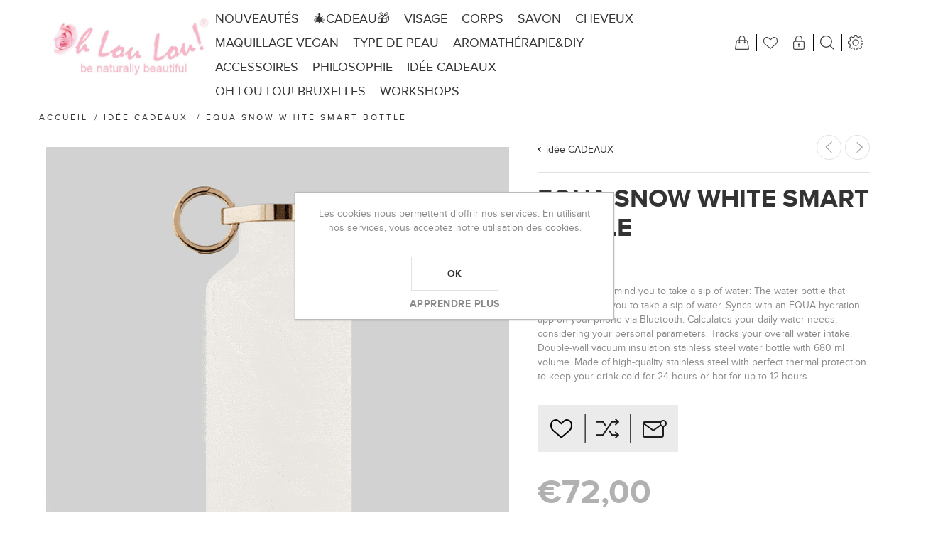

--- FILE ---
content_type: text/html; charset=utf-8
request_url: https://www.ohloulou.com/fr/equa-snow-white-smart-water-bottle
body_size: 19925
content:
<!DOCTYPE html>
<html lang="fr"  class="html-product-details-page">
<head>
    <title>Equa SNOW WHITE SMART WATER Bottle | Oh Lou Lou! | 100% Organic Cosmetics | Handmade &amp; Zero Waste</title>
    <meta http-equiv="Content-type" content="text/html;charset=UTF-8" />
    <meta name="description" content="Equa SNOW WHITE SMART WATER Bottle" />
    <meta name="keywords" content="Equa SNOW WHITE SMART WATER Bottle" />
    <meta name="generator" content="nopCommerce" />
    <meta name="viewport" content="width=device-width, initial-scale=1" />
    <meta name="msapplication-tap-highlight" content="no" />
    <meta property="og:type" content="product" />
<meta property="og:title" content="EQUA  SNOW WHITE SMART BOTTLE" />
<meta property="og:description" content="Equa SNOW WHITE SMART WATER Bottle" />
<meta property="og:image" content="https://www.ohloulou.com/images/thumbs/0002940_equa-snow-white-smart-bottle_870.gif" />
<meta property="og:image:url" content="https://www.ohloulou.com/images/thumbs/0002940_equa-snow-white-smart-bottle_870.gif" />
<meta property="og:url" content="https://www.ohloulou.com/fr/equa-snow-white-smart-water-bottle" />
<meta property="og:site_name" content="Oh Lou Lou!" />
<meta property="twitter:card" content="summary" />
<meta property="twitter:site" content="Oh Lou Lou!" />
<meta property="twitter:title" content="EQUA  SNOW WHITE SMART BOTTLE" />
<meta property="twitter:description" content="Equa SNOW WHITE SMART WATER Bottle" />
<meta property="twitter:image" content="https://www.ohloulou.com/images/thumbs/0002940_equa-snow-white-smart-bottle_870.gif" />
<meta property="twitter:url" content="https://www.ohloulou.com/fr/equa-snow-white-smart-water-bottle" />

    
    

<style>

    .product-details-page .full-description {
        display: none;
    }
    .product-details-page .ui-tabs .full-description {
        display: block;
    }
    .product-details-page .tabhead-full-description {
        display: none;
    }
    

    .product-details-page .product-specs-box {
        display: none;
    }
    .product-details-page .ui-tabs .product-specs-box {
        display: block;
    }
    .product-details-page .ui-tabs .product-specs-box .title {
        display: none;
    }
    

    .product-details-page .product-no-reviews,
    .product-details-page .product-review-links {
        display: none;
    }
    </style><script id="mcjs">!function(c,h,i,m,p){m=c.createElement(h),p=c.getElementsByTagName(h)[0],m.async=1,m.src=i,p.parentNode.insertBefore(m,p)}(document,"script","https://chimpstatic.com/mcjs-connected/js/users/a7091754327df59f92a5b5909/63eb2985e7515ce04c8d8c9fb.js");</script>
<!-- Facebook Pixel Code -->
<script>
!function(f,b,e,v,n,t,s)
{if(f.fbq)return;n=f.fbq=function(){n.callMethod?
n.callMethod.apply(n,arguments):n.queue.push(arguments)};
if(!f._fbq)f._fbq=n;n.push=n;n.loaded=!0;n.version='2.0';
n.queue=[];t=b.createElement(e);t.async=!0;
t.src=v;s=b.getElementsByTagName(e)[0];
s.parentNode.insertBefore(t,s)}(window, document,'script',
'https://connect.facebook.net/en_US/fbevents.js');
fbq('init', '699542224340798');
fbq('track', 'PageView');
</script>
<noscript><img height="1" width="1" style="display:none"
src="https://www.facebook.com/tr?id=424479202419783&ev=PageView&noscript=1"
/></noscript>
<!-- End Facebook Pixel Code -->
<!-- Global site tag (gtag.js) - Google Ads: 650194926 -->
<script async src="https://www.googletagmanager.com/gtag/js?id=AW-650194926"></script>
<script>
  window.dataLayer = window.dataLayer || [];
  function gtag(){dataLayer.push(arguments);}
  gtag('js', new Date());

  gtag('config', 'AW-650194926');
  gtag('event', 'conversion', {'send_to': 'AW-650194926/--5xCIPZ0YUDEO7fhLYC'});

</script>
<!-- Global site tag (gtag.js) - Google Ads: 650194926 -->
<script async src="https://www.googletagmanager.com/gtag/js?id=AW-650194926"></script>
<script>
  window.dataLayer = window.dataLayer || [];
  function gtag(){dataLayer.push(arguments);}
  gtag('js', new Date());

  gtag('config', 'AW-650194926');
  <!-- gtag('event', 'conversion', {'send_to': 'AW-650194926/qR-WCITj4ZQDEO7fhLYC'}); -->
</script>
<!-- Global site tag (gtag.js) - Google Analytics -->
                <script async src='https://www.googletagmanager.com/gtag/js?id=UA-84667903-1'></script>
                <script>
                  window.dataLayer = window.dataLayer || [];
                  function gtag(){dataLayer.push(arguments);}
                  gtag('js', new Date());

                  gtag('config', 'UA-84667903-1');
                  
                </script>

    


    <link href="/Themes/Urban/Content/CSS/styles.css" rel="stylesheet" type="text/css" />
<link href="/Themes/Urban/Content/CSS/tables.css" rel="stylesheet" type="text/css" />
<link href="/Themes/Urban/Content/CSS/mobile.css" rel="stylesheet" type="text/css" />
<link href="/Themes/Urban/Content/CSS/480.css" rel="stylesheet" type="text/css" />
<link href="/Themes/Urban/Content/CSS/768.css" rel="stylesheet" type="text/css" />
<link href="/Themes/Urban/Content/CSS/1024.css" rel="stylesheet" type="text/css" />
<link href="/Themes/Urban/Content/CSS/1280.css" rel="stylesheet" type="text/css" />
<link href="/Plugins/SevenSpikes.Core/Styles/perfect-scrollbar.min.css" rel="stylesheet" type="text/css" />
<link href="/Plugins/SevenSpikes.Nop.Plugins.CloudZoom/Themes/Urban/Content/cloud-zoom/CloudZoom.css" rel="stylesheet" type="text/css" />
<link href="/lib/magnific-popup/magnific-popup.css" rel="stylesheet" type="text/css" />
<link href="/Plugins/SevenSpikes.Nop.Plugins.PrevNextProduct/Themes/Urban/Content/prevnextproduct.css" rel="stylesheet" type="text/css" />
<link href="/Plugins/SevenSpikes.Nop.Plugins.NopQuickTabs/Themes/Urban/Content/QuickTabs.css" rel="stylesheet" type="text/css" />
<link href="/Plugins/SevenSpikes.Nop.Plugins.AnywhereSliders/Styles/nivo/nivo-slider.css" rel="stylesheet" type="text/css" />
<link href="/Plugins/SevenSpikes.Nop.Plugins.AnywhereSliders/Themes/Urban/Content/nivo/nivo.css" rel="stylesheet" type="text/css" />
<link href="/Plugins/SevenSpikes.Nop.Plugins.MegaMenu/Themes/Urban/Content/MegaMenu.css" rel="stylesheet" type="text/css" />
<link href="/Plugins/SevenSpikes.Nop.Plugins.InstantSearch/Themes/Urban/Content/InstantSearch.css" rel="stylesheet" type="text/css" />
<link href="/Plugins/SevenSpikes.Nop.Plugins.AjaxCart/Themes/Urban/Content/ajaxCart.css" rel="stylesheet" type="text/css" />
<link href="/Plugins/SevenSpikes.Nop.Plugins.ProductRibbons/Styles/Ribbons.common.css" rel="stylesheet" type="text/css" />
<link href="/Plugins/SevenSpikes.Nop.Plugins.ProductRibbons/Themes/Urban/Content/Ribbons.css" rel="stylesheet" type="text/css" />
<link href="/Plugins/SevenSpikes.Nop.Plugins.QuickView/Themes/Urban/Content/QuickView.css" rel="stylesheet" type="text/css" />
<link href="/lib/fineuploader/fine-uploader.min.css" rel="stylesheet" type="text/css" />
<link href="/Themes/Urban/Content/css/theme.custom-1.css?v=15" rel="stylesheet" type="text/css" />

    
    
    
    
    
    
    <!--Powered by nopCommerce - https://www.nopCommerce.com-->
</head>
<body class="notAndroid23">
    



<div class="ajax-loading-block-window" style="display: none">
</div>
<div id="dialog-notifications-success" title="Notification" style="display:none;">
</div>
<div id="dialog-notifications-error" title="Erreur" style="display:none;">
</div>
<div id="dialog-notifications-warning" title="Attention" style="display:none;">
</div>
<div id="bar-notification" class="bar-notification-container" data-close="Fermer">
</div>





<!--[if lte IE 8]>
    <div style="clear:both;height:59px;text-align:center;position:relative;">
        <a href="http://www.microsoft.com/windows/internet-explorer/default.aspx" target="_blank">
            <img src="/Themes/Urban/Content/img/ie_warning.jpg" height="42" width="820" alt="You are using an outdated browser. For a faster, safer browsing experience, upgrade for free today." />
        </a>
    </div>
<![endif]-->


<div class="master-wrapper-page ">
    
    


<div class="header normal">

    



<div class="header-strip">
    <div class="header-top-strip">





<div class="header-logo">
    <a href="/fr" class="logo">


<img alt="Oh Lou Lou!" src="https://www.ohloulou.com/images/thumbs/0002071_Logo-Oh-Lou-Lou-Site.jpeg" />    </a>
</div>
        <ul class="header-buttons">
                <li class="shopping-cart-opener">
                    <a href="/fr/cart" class="ico-cart" title="Panier">
                        <span class="cart-label">Panier</span>
                        <span class="cart-qty">(0)</span>
                    </a>
                </li>
                            <li class="wishlist-opener">
                    <a href="/fr/wishlist" class="ico-wishlist" title="Liste de souhaits">
                        <span class="wishlist-label">Liste de souhaits</span>
                        <span class="wishlist-qty">(0)</span>
                    </a>
                </li>
            <li class="user-links-opener" title="User Links"></li>
            <li class="search-opener" title="Rechercher"></li>
            <li class="header-selectors-opener" title="Selectors"></li>
            <li class="filters-button"><span>Filters</span></li>
        </ul>

        <div class="header-menu">
            <div class="close-menu">
                <span>Close</span>
            </div>
            



    <ul class="mega-menu"
        data-isRtlEnabled="false"
        data-enableClickForDropDown="false">



<li class=" ">

    <a href="/fr/nouveaut%C3%A9s" class="" title="NOUVEAUT&#xC9;S" ><span> NOUVEAUT&#xC9;S</span></a>

</li>




<li class=" ">

    <a href="/fr/meilleur-cadeau-bio" class="" title="&#x1F384;CADEAU&#x1F381;" ><span> &#x1F384;CADEAU&#x1F381;</span></a>

</li>




<li class=" has-sublist">

    <a href="/fr/soins-anti-age-pour-le-visage-et-corps" class="with-subcategories" title="VISAGE " ><span> VISAGE </span></a>

        <div class="plus-button"></div>
        <div class="sublist-wrap">
            <ul class="sublist">
                <li class="back-button">
                    <span>back</span>
                </li>



<li class=" ">

    <a href="/fr/cremes-huiles-anti-age" class="" title="CR&#xC8;MES &amp; HUILES ANTI-&#xC2;GE" ><span> CR&#xC8;MES &amp; HUILES ANTI-&#xC2;GE</span></a>

</li>




<li class=" ">

    <a href="/fr/huile-demaquillante-et-nettoyante-bio" class="" title="D&#xC9;MAQUILLANT&amp;NETTOYANT" ><span> D&#xC9;MAQUILLANT&amp;NETTOYANT</span></a>

</li>




<li class=" ">

    <a href="/fr/masque-visage-diy" class="" title="Masque Visage" ><span> Masque Visage</span></a>

</li>




<li class=" ">

    <a href="/fr/s%C3%A9rums-lifting-naturel" class="" title="S &#xC9; R U M" ><span> S &#xC9; R U M</span></a>

</li>




<li class=" ">

    <a href="/fr/gommages" class="" title="GOMMAGES" ><span> GOMMAGES</span></a>

</li>




<li class=" ">

    <a href="/fr/soin-des-l%C3%A8vres" class="" title="SOIN DES L&#xC8;VRES" ><span> SOIN DES L&#xC8;VRES</span></a>

</li>




<li class=" ">

    <a href="/fr/poudre-dentaire-sensitive-100-pure-naturelle" class="" title="SOINS DENTAIRES" ><span> SOINS DENTAIRES</span></a>

</li>

            </ul>
        </div>
</li>




<li class=" has-sublist">

    <a href="/fr/soins-du-corps-bio" class="with-subcategories" title="CORPS  " ><span> CORPS  </span></a>

        <div class="plus-button"></div>
        <div class="sublist-wrap">
            <ul class="sublist">
                <li class="back-button">
                    <span>back</span>
                </li>



<li class=" ">

    <a href="/fr/soin-du-corps" class="" title="SOIN DU CORPS" ><span> SOIN DU CORPS</span></a>

</li>




<li class=" ">

    <a href="/fr/gommages-biologiques" class="" title="GOMMAGES" ><span> GOMMAGES</span></a>

</li>




<li class=" ">

    <a href="/fr/d%C3%A9odorant" class="" title="D&#xC9;ODORANT" ><span> D&#xC9;ODORANT</span></a>

</li>




<li class=" ">

    <a href="/fr/bain" class="" title="BAIN" ><span> BAIN</span></a>

</li>




<li class=" ">

    <a href="/fr/anti-cellulite" class="" title="ANTI-CELLULITE" ><span> ANTI-CELLULITE</span></a>

</li>




<li class=" ">

    <a href="/fr/bath-accessories-zero-waste" class="" title="ACCESSORIES BATH" ><span> ACCESSORIES BATH</span></a>

</li>

            </ul>
        </div>
</li>




<li class=" ">

    <a href="/fr/savon-bio-naturel" class="" title="SAVON  " ><span> SAVON  </span></a>

</li>




<li class=" ">

    <a href="/fr/cheveux" class="" title="CHEVEUX" ><span> CHEVEUX</span></a>

</li>




<li class=" has-sublist">

    <a href="/fr/maquillage-vegan" class="with-subcategories" title="MAQUILLAGE VEGAN" ><span> MAQUILLAGE VEGAN</span></a>

        <div class="plus-button"></div>
        <div class="sublist-wrap">
            <ul class="sublist">
                <li class="back-button">
                    <span>back</span>
                </li>



<li class=" ">

    <a href="/fr/visage-2" class="" title="VISAGE" ><span> VISAGE</span></a>

</li>




<li class=" ">

    <a href="/fr/yeux" class="" title="YEUX" ><span> YEUX</span></a>

</li>




<li class=" ">

    <a href="/fr/rouge-%C3%A0-l%C3%A8vres-naturel-vegan" class="" title="ROUGE &#xC0; L&#xC8;VRES" ><span> ROUGE &#xC0; L&#xC8;VRES</span></a>

</li>




<li class=" ">

    <a href="/fr/gloss-l%C3%A8vres" class="" title="GLOSS L&#xC8;VRES" ><span> GLOSS L&#xC8;VRES</span></a>

</li>




<li class=" ">

    <a href="/fr/palette-de-maquillage-vegan" class="" title="PALETTES" ><span> PALETTES</span></a>

</li>




<li class=" ">

    <a href="/fr/100-pure-fruit-pigmented-all-over-glow" class="" title="BODY" ><span> BODY</span></a>

</li>




<li class=" ">

    <a href="/fr/make-up-brushes" class="" title="BRUSHES" ><span> BRUSHES</span></a>

</li>

            </ul>
        </div>
</li>



<li class="has-sublist">

        <a class="with-subcategories" href="/fr/type-de-peau"><span>TYPE DE PEAU</span></a>

        <div class="plus-button"></div>
        <div class="sublist-wrap">
            <ul class="sublist">
                <li class="back-button">
                    <span>back</span>
                </li>
                
        <li>
            <a class="lastLevelCategory" href="/fr/sensitive" title="SENSITIVE SKIN"><span>SENSITIVE SKIN</span></a>
        </li>
        <li>
            <a class="lastLevelCategory" href="/fr/mature" title="MATURE SKIN"><span>MATURE SKIN</span></a>
        </li>
        <li>
            <a class="lastLevelCategory" href="/fr/mixed-oily" title="MIXED / OILY"><span>MIXED / OILY</span></a>
        </li>
        <li>
            <a class="lastLevelCategory" href="/fr/acneic" title="ACNEIC SKIN"><span>ACNEIC SKIN</span></a>
        </li>
        <li>
            <a class="lastLevelCategory" href="/fr/dry" title="DRY SKIN"><span>DRY SKIN</span></a>
        </li>
        <li>
            <a class="lastLevelCategory" href="/fr/sensitive-mature-hands" title="HANDS"><span>HANDS</span></a>
        </li>
        <li>
            <a class="lastLevelCategory" href="/fr/young" title="YOUNG"><span>YOUNG</span></a>
        </li>

            </ul>
        </div>

</li>


<li class=" has-sublist">

    <a href="/fr/aromath%C3%A9rapie-diy" class="with-subcategories" title="AROMATH&#xC9;RAPIE&amp;DIY" ><span> AROMATH&#xC9;RAPIE&amp;DIY</span></a>

        <div class="plus-button"></div>
        <div class="sublist-wrap">
            <ul class="sublist">
                <li class="back-button">
                    <span>back</span>
                </li>



<li class=" ">

    <a href="/fr/aromatherapy-candles-melts-organic-handmade" class="" title="CANDLES &amp; MELTS" ><span> CANDLES &amp; MELTS</span></a>

</li>




<li class=" ">

    <a href="/fr/huiles-essentielles" class="" title="HUILES ESSENTIELLES" ><span> HUILES ESSENTIELLES</span></a>

</li>




<li class=" ">

    <a href="/fr/diffuseurs-aroma" class="" title="Diffuseurs  " ><span> Diffuseurs  </span></a>

</li>




<li class=" ">

    <a href="/fr/huiles-et-hydrolats" class="" title="HYDROLATS" ><span> HYDROLATS</span></a>

</li>




<li class=" ">

    <a href="/fr/huiles-v%C3%A9g%C3%A9tales" class="" title="HUILES V&#xC9;G&#xC9;TALES" ><span> HUILES V&#xC9;G&#xC9;TALES</span></a>

</li>




<li class=" ">

    <a href="/fr/poudres-de-plantes" class="" title="POUDRES DE PLANTES" ><span> POUDRES DE PLANTES</span></a>

</li>




<li class=" ">

    <a href="/fr/argilessels-2" class="" title="ARGILES" ><span> ARGILES</span></a>

</li>




<li class=" ">

    <a href="/fr/vrac" class="" title="VRAC" ><span> VRAC</span></a>

</li>




<li class=" ">

    <a href="/fr/workshops" class="" title="WORKSHOPS" ><span> WORKSHOPS</span></a>

</li>

            </ul>
        </div>
</li>




<li class=" has-sublist">

    <a href="/fr/zero-dechet" class="with-subcategories" title="ACCESSOIRES" ><span> ACCESSOIRES</span></a>

        <div class="plus-button"></div>
        <div class="sublist-wrap">
            <ul class="sublist">
                <li class="back-button">
                    <span>back</span>
                </li>



<li class=" ">

    <a href="/fr/rouleau-de-jade-gua-sha" class="" title="ROULEAU DE JADE/GUA SHA" ><span> ROULEAU DE JADE/GUA SHA</span></a>

</li>




<li class=" ">

    <a href="/fr/bracelet-en-pierre" class="" title="CRISTAUX SACR&#xC9;S" ><span> CRISTAUX SACR&#xC9;S</span></a>

</li>




<li class=" ">

    <a href="/fr/bougie-naturelle-vegan" class="" title="BOUGIES" ><span> BOUGIES</span></a>

</li>




<li class=" ">

    <a href="/fr/rasage-zero-dechet" class="" title="RASAGE" ><span> RASAGE</span></a>

</li>




<li class=" ">

    <a href="/fr/z%C3%A9ro-d%C3%A9chet" class="" title="Z&#xC9;RO D&#xC9;CHET" ><span> Z&#xC9;RO D&#xC9;CHET</span></a>

</li>

            </ul>
        </div>
</li>




<li class=" has-sublist">

    <a href="/fr/boutique-cosmetique-bio-naturelle-bruxelles" class="with-subcategories" title="Philosophie" ><span> Philosophie</span></a>

        <div class="plus-button"></div>
        <div class="sublist-wrap">
            <ul class="sublist">
                <li class="back-button">
                    <span>back</span>
                </li>



<li class=" ">

    <a href="https://www.ohloulou.com/oh-lou-lou-story" class="" title="OH LOU LOU! PHILOSOPHIE" ><span> OH LOU LOU! PHILOSOPHIE</span></a>

</li>




<li class=" ">

    <a href="/fr/nos-ingredients" class="" title="NOS INGREDIENTS" ><span> NOS INGREDIENTS</span></a>

</li>

            </ul>
        </div>
</li>



<li class="has-sublist">

        <a class="with-subcategories" href="/fr/cadeaux"><span>id&#xE9;e CADEAUX</span></a>

        <div class="plus-button"></div>
        <div class="sublist-wrap">
            <ul class="sublist">
                <li class="back-button">
                    <span>back</span>
                </li>
                
        <li>
            <a class="lastLevelCategory" href="/fr/ohloulou-carte-cadeau" title="CARTE CADEAU"><span>CARTE CADEAU</span></a>
        </li>
        <li>
            <a class="lastLevelCategory" href="/fr/id%C3%A9e-cadeau-elle" title="POUR ELLE"><span>POUR ELLE</span></a>
        </li>
        <li>
            <a class="lastLevelCategory" href="/fr/homme" title="POUR LUI"><span>POUR LUI</span></a>
        </li>

            </ul>
        </div>

</li>


<li class=" ">

    <a href="/fr/magasin-cosmetique-bio-bruxelles" class="" title="Oh Lou Lou! Bruxelles" ><span> Oh Lou Lou! Bruxelles</span></a>

</li>




<li class=" ">

    <a href="/fr/workshops" class="" title="WORKSHOPS" ><span> WORKSHOPS</span></a>

</li>


        <li class="social-icons">
            



<ul class="networks">
		<li class="facebook"><a href="https://www.facebook.com/OhLouLouShop/" target="_blank" aria-label="Facebook"></a></li>
			<li class="twitter"><a href="https://twitter.com/ohloulou_" target="_blank" aria-label="Twitter"></a></li>
            <li class="pinterest"><a href="https://www.pinterest.com/oh_loulou/" target="_blank" aria-label="Pinterest"></a></li>
        <li class="instagram"><a target="_blank" href="https://www.instagram.com/ohloulou_" aria-label="Instagram"></a></li>
    			<li class="youtube"><a href="https://www.youtube.com/channel/UCHA-yes5wd5ECjtgauebBLQ" target="_blank" aria-label="YouTube"></a></li>
            <li class="rss"><a href="/fr/news/rss/3" aria-label="RSS"></a></li>
</ul>
        </li>

        
    </ul>
    <div class="menu-title"><span>Menu</span></div>
    <ul class="mega-menu-responsive">



<li class=" ">

    <a href="/fr/nouveaut%C3%A9s" class="" title="NOUVEAUT&#xC9;S" ><span> NOUVEAUT&#xC9;S</span></a>

</li>




<li class=" ">

    <a href="/fr/meilleur-cadeau-bio" class="" title="&#x1F384;CADEAU&#x1F381;" ><span> &#x1F384;CADEAU&#x1F381;</span></a>

</li>




<li class=" has-sublist">

    <a href="/fr/soins-anti-age-pour-le-visage-et-corps" class="with-subcategories" title="VISAGE " ><span> VISAGE </span></a>

        <div class="plus-button"></div>
        <div class="sublist-wrap">
            <ul class="sublist">
                <li class="back-button">
                    <span>back</span>
                </li>



<li class=" ">

    <a href="/fr/cremes-huiles-anti-age" class="" title="CR&#xC8;MES &amp; HUILES ANTI-&#xC2;GE" ><span> CR&#xC8;MES &amp; HUILES ANTI-&#xC2;GE</span></a>

</li>




<li class=" ">

    <a href="/fr/huile-demaquillante-et-nettoyante-bio" class="" title="D&#xC9;MAQUILLANT&amp;NETTOYANT" ><span> D&#xC9;MAQUILLANT&amp;NETTOYANT</span></a>

</li>




<li class=" ">

    <a href="/fr/masque-visage-diy" class="" title="Masque Visage" ><span> Masque Visage</span></a>

</li>




<li class=" ">

    <a href="/fr/s%C3%A9rums-lifting-naturel" class="" title="S &#xC9; R U M" ><span> S &#xC9; R U M</span></a>

</li>




<li class=" ">

    <a href="/fr/gommages" class="" title="GOMMAGES" ><span> GOMMAGES</span></a>

</li>




<li class=" ">

    <a href="/fr/soin-des-l%C3%A8vres" class="" title="SOIN DES L&#xC8;VRES" ><span> SOIN DES L&#xC8;VRES</span></a>

</li>




<li class=" ">

    <a href="/fr/poudre-dentaire-sensitive-100-pure-naturelle" class="" title="SOINS DENTAIRES" ><span> SOINS DENTAIRES</span></a>

</li>

            </ul>
        </div>
</li>




<li class=" has-sublist">

    <a href="/fr/soins-du-corps-bio" class="with-subcategories" title="CORPS  " ><span> CORPS  </span></a>

        <div class="plus-button"></div>
        <div class="sublist-wrap">
            <ul class="sublist">
                <li class="back-button">
                    <span>back</span>
                </li>



<li class=" ">

    <a href="/fr/soin-du-corps" class="" title="SOIN DU CORPS" ><span> SOIN DU CORPS</span></a>

</li>




<li class=" ">

    <a href="/fr/gommages-biologiques" class="" title="GOMMAGES" ><span> GOMMAGES</span></a>

</li>




<li class=" ">

    <a href="/fr/d%C3%A9odorant" class="" title="D&#xC9;ODORANT" ><span> D&#xC9;ODORANT</span></a>

</li>




<li class=" ">

    <a href="/fr/bain" class="" title="BAIN" ><span> BAIN</span></a>

</li>




<li class=" ">

    <a href="/fr/anti-cellulite" class="" title="ANTI-CELLULITE" ><span> ANTI-CELLULITE</span></a>

</li>




<li class=" ">

    <a href="/fr/bath-accessories-zero-waste" class="" title="ACCESSORIES BATH" ><span> ACCESSORIES BATH</span></a>

</li>

            </ul>
        </div>
</li>




<li class=" ">

    <a href="/fr/savon-bio-naturel" class="" title="SAVON  " ><span> SAVON  </span></a>

</li>




<li class=" ">

    <a href="/fr/cheveux" class="" title="CHEVEUX" ><span> CHEVEUX</span></a>

</li>




<li class=" has-sublist">

    <a href="/fr/maquillage-vegan" class="with-subcategories" title="MAQUILLAGE VEGAN" ><span> MAQUILLAGE VEGAN</span></a>

        <div class="plus-button"></div>
        <div class="sublist-wrap">
            <ul class="sublist">
                <li class="back-button">
                    <span>back</span>
                </li>



<li class=" ">

    <a href="/fr/visage-2" class="" title="VISAGE" ><span> VISAGE</span></a>

</li>




<li class=" ">

    <a href="/fr/yeux" class="" title="YEUX" ><span> YEUX</span></a>

</li>




<li class=" ">

    <a href="/fr/rouge-%C3%A0-l%C3%A8vres-naturel-vegan" class="" title="ROUGE &#xC0; L&#xC8;VRES" ><span> ROUGE &#xC0; L&#xC8;VRES</span></a>

</li>




<li class=" ">

    <a href="/fr/gloss-l%C3%A8vres" class="" title="GLOSS L&#xC8;VRES" ><span> GLOSS L&#xC8;VRES</span></a>

</li>




<li class=" ">

    <a href="/fr/palette-de-maquillage-vegan" class="" title="PALETTES" ><span> PALETTES</span></a>

</li>




<li class=" ">

    <a href="/fr/100-pure-fruit-pigmented-all-over-glow" class="" title="BODY" ><span> BODY</span></a>

</li>




<li class=" ">

    <a href="/fr/make-up-brushes" class="" title="BRUSHES" ><span> BRUSHES</span></a>

</li>

            </ul>
        </div>
</li>



<li class="has-sublist">

        <a class="with-subcategories" href="/fr/type-de-peau"><span>TYPE DE PEAU</span></a>

        <div class="plus-button"></div>
        <div class="sublist-wrap">
            <ul class="sublist">
                <li class="back-button">
                    <span>back</span>
                </li>
                
        <li>
            <a class="lastLevelCategory" href="/fr/sensitive" title="SENSITIVE SKIN"><span>SENSITIVE SKIN</span></a>
        </li>
        <li>
            <a class="lastLevelCategory" href="/fr/mature" title="MATURE SKIN"><span>MATURE SKIN</span></a>
        </li>
        <li>
            <a class="lastLevelCategory" href="/fr/mixed-oily" title="MIXED / OILY"><span>MIXED / OILY</span></a>
        </li>
        <li>
            <a class="lastLevelCategory" href="/fr/acneic" title="ACNEIC SKIN"><span>ACNEIC SKIN</span></a>
        </li>
        <li>
            <a class="lastLevelCategory" href="/fr/dry" title="DRY SKIN"><span>DRY SKIN</span></a>
        </li>
        <li>
            <a class="lastLevelCategory" href="/fr/sensitive-mature-hands" title="HANDS"><span>HANDS</span></a>
        </li>
        <li>
            <a class="lastLevelCategory" href="/fr/young" title="YOUNG"><span>YOUNG</span></a>
        </li>

            </ul>
        </div>

</li>


<li class=" has-sublist">

    <a href="/fr/aromath%C3%A9rapie-diy" class="with-subcategories" title="AROMATH&#xC9;RAPIE&amp;DIY" ><span> AROMATH&#xC9;RAPIE&amp;DIY</span></a>

        <div class="plus-button"></div>
        <div class="sublist-wrap">
            <ul class="sublist">
                <li class="back-button">
                    <span>back</span>
                </li>



<li class=" ">

    <a href="/fr/aromatherapy-candles-melts-organic-handmade" class="" title="CANDLES &amp; MELTS" ><span> CANDLES &amp; MELTS</span></a>

</li>




<li class=" ">

    <a href="/fr/huiles-essentielles" class="" title="HUILES ESSENTIELLES" ><span> HUILES ESSENTIELLES</span></a>

</li>




<li class=" ">

    <a href="/fr/diffuseurs-aroma" class="" title="Diffuseurs  " ><span> Diffuseurs  </span></a>

</li>




<li class=" ">

    <a href="/fr/huiles-et-hydrolats" class="" title="HYDROLATS" ><span> HYDROLATS</span></a>

</li>




<li class=" ">

    <a href="/fr/huiles-v%C3%A9g%C3%A9tales" class="" title="HUILES V&#xC9;G&#xC9;TALES" ><span> HUILES V&#xC9;G&#xC9;TALES</span></a>

</li>




<li class=" ">

    <a href="/fr/poudres-de-plantes" class="" title="POUDRES DE PLANTES" ><span> POUDRES DE PLANTES</span></a>

</li>




<li class=" ">

    <a href="/fr/argilessels-2" class="" title="ARGILES" ><span> ARGILES</span></a>

</li>




<li class=" ">

    <a href="/fr/vrac" class="" title="VRAC" ><span> VRAC</span></a>

</li>




<li class=" ">

    <a href="/fr/workshops" class="" title="WORKSHOPS" ><span> WORKSHOPS</span></a>

</li>

            </ul>
        </div>
</li>




<li class=" has-sublist">

    <a href="/fr/zero-dechet" class="with-subcategories" title="ACCESSOIRES" ><span> ACCESSOIRES</span></a>

        <div class="plus-button"></div>
        <div class="sublist-wrap">
            <ul class="sublist">
                <li class="back-button">
                    <span>back</span>
                </li>



<li class=" ">

    <a href="/fr/rouleau-de-jade-gua-sha" class="" title="ROULEAU DE JADE/GUA SHA" ><span> ROULEAU DE JADE/GUA SHA</span></a>

</li>




<li class=" ">

    <a href="/fr/bracelet-en-pierre" class="" title="CRISTAUX SACR&#xC9;S" ><span> CRISTAUX SACR&#xC9;S</span></a>

</li>




<li class=" ">

    <a href="/fr/bougie-naturelle-vegan" class="" title="BOUGIES" ><span> BOUGIES</span></a>

</li>




<li class=" ">

    <a href="/fr/rasage-zero-dechet" class="" title="RASAGE" ><span> RASAGE</span></a>

</li>




<li class=" ">

    <a href="/fr/z%C3%A9ro-d%C3%A9chet" class="" title="Z&#xC9;RO D&#xC9;CHET" ><span> Z&#xC9;RO D&#xC9;CHET</span></a>

</li>

            </ul>
        </div>
</li>




<li class=" has-sublist">

    <a href="/fr/boutique-cosmetique-bio-naturelle-bruxelles" class="with-subcategories" title="Philosophie" ><span> Philosophie</span></a>

        <div class="plus-button"></div>
        <div class="sublist-wrap">
            <ul class="sublist">
                <li class="back-button">
                    <span>back</span>
                </li>



<li class=" ">

    <a href="https://www.ohloulou.com/oh-lou-lou-story" class="" title="OH LOU LOU! PHILOSOPHIE" ><span> OH LOU LOU! PHILOSOPHIE</span></a>

</li>




<li class=" ">

    <a href="/fr/nos-ingredients" class="" title="NOS INGREDIENTS" ><span> NOS INGREDIENTS</span></a>

</li>

            </ul>
        </div>
</li>



<li class="has-sublist">

        <a class="with-subcategories" href="/fr/cadeaux"><span>id&#xE9;e CADEAUX</span></a>

        <div class="plus-button"></div>
        <div class="sublist-wrap">
            <ul class="sublist">
                <li class="back-button">
                    <span>back</span>
                </li>
                
        <li>
            <a class="lastLevelCategory" href="/fr/ohloulou-carte-cadeau" title="CARTE CADEAU"><span>CARTE CADEAU</span></a>
        </li>
        <li>
            <a class="lastLevelCategory" href="/fr/id%C3%A9e-cadeau-elle" title="POUR ELLE"><span>POUR ELLE</span></a>
        </li>
        <li>
            <a class="lastLevelCategory" href="/fr/homme" title="POUR LUI"><span>POUR LUI</span></a>
        </li>

            </ul>
        </div>

</li>


<li class=" ">

    <a href="/fr/magasin-cosmetique-bio-bruxelles" class="" title="Oh Lou Lou! Bruxelles" ><span> Oh Lou Lou! Bruxelles</span></a>

</li>




<li class=" ">

    <a href="/fr/workshops" class="" title="WORKSHOPS" ><span> WORKSHOPS</span></a>

</li>


        

        <li class="social-icons">
            



<ul class="networks">
		<li class="facebook"><a href="https://www.facebook.com/OhLouLouShop/" target="_blank" aria-label="Facebook"></a></li>
			<li class="twitter"><a href="https://twitter.com/ohloulou_" target="_blank" aria-label="Twitter"></a></li>
            <li class="pinterest"><a href="https://www.pinterest.com/oh_loulou/" target="_blank" aria-label="Pinterest"></a></li>
        <li class="instagram"><a target="_blank" href="https://www.instagram.com/ohloulou_" aria-label="Instagram"></a></li>
    			<li class="youtube"><a href="https://www.youtube.com/channel/UCHA-yes5wd5ECjtgauebBLQ" target="_blank" aria-label="YouTube"></a></li>
            <li class="rss"><a href="/fr/news/rss/3" aria-label="RSS"></a></li>
</ul>
        </li>
    </ul>    
        </div>
    </div>
    <div class="header-bottom-strip">
        <div class="header-links-wrapper">
                <div class="shopping-cart-wrapper">
                    
<div id="flyout-cart">
    <div class="cart-title">
        Your Shopping Bag
    </div>
    <div class="flyout-cart">
        <div class="mini-shopping-cart">
                <span class="no-items">Votre panier est vide.</span>
        </div>
    </div>
</div>
                </div>
            <div class="user-links-wrapper">
                <div class="header-links">
                    <ul>
                        
		            <li><a href="/fr/register?returnUrl=%2Ffr%2Fequa-snow-white-smart-water-bottle" class="ico-register">S'enregistrer</a></li>
		            <li><a href="/fr/login?returnUrl=%2Ffr%2Fequa-snow-white-smart-water-bottle" class="ico-login">Connexion</a></li>
			
                    </ul>
                </div>
            </div>
            <div class="search-box-wrapper">
                <div class="search-box store-search-box">
                    <form method="get" action="/fr/search">
    <input type="text" class="search-box-text" id="small-searchterms" autocomplete="off" value="Rechercher..." name="q" />
    



<input type="hidden" class="instantSearchResourceElement"
       data-highlightFirstFoundElement="true"
       data-minKeywordLength="3"
       data-defaultProductSortOption="0"
       data-instantSearchUrl="/fr/instantSearchFor"
       data-searchPageUrl="/fr/search"
       data-searchInProductDescriptions="true"
       data-numberOfVisibleProducts="10"/>


    <input type="submit" class="button-1 search-box-button" value="Rechercher" />
    

    
</form>
                </div>
            </div>


                <div class="header-selectors-wrapper">
                    <div>
                        
                        
                        

    <div class="language-selector">
            <select id="customerlanguage" name="customerlanguage" onchange="setLocation(this.value);" aria-label="Languages selector"><option value="https://www.ohloulou.com/fr/changelanguage/1?returnUrl=%2Ffr%2Fequa-snow-white-smart-water-bottle">English</option>
<option selected="selected" value="https://www.ohloulou.com/fr/changelanguage/3?returnUrl=%2Ffr%2Fequa-snow-white-smart-water-bottle">French</option>
</select>
    </div>

                    
                        
                    </div>
                </div> 
        </div>
    </div>
</div>
    

    <div class="header-menu-opener">Menu</div>
</div>


    <div class="master-wrapper-content">
    
        




<div class="ajaxCartInfo" data-getAjaxCartButtonUrl="/NopAjaxCart/GetAjaxCartButtonsAjax"
     data-productPageAddToCartButtonSelector="input.add-to-cart-button"
     data-productBoxAddToCartButtonSelector="input.product-box-add-to-cart-button"
     data-productBoxProductItemElementSelector=".product-item"
     data-enableOnProductPage="True"
     data-enableOnCatalogPages="True"
     data-miniShoppingCartQuatityFormattingResource="({0})"
     data-miniWishlistQuatityFormattingResource="({0})"
     data-addToWishlistButtonSelector="input.add-to-wishlist-button">
</div>

<input id="addProductVariantToCartUrl" name="addProductVariantToCartUrl" type="hidden" value="/fr/AddProductFromProductDetailsPageToCartAjax" />
<input id="addProductToCartUrl" name="addProductToCartUrl" type="hidden" value="/fr/AddProductToCartAjax" />
<input id="miniShoppingCartUrl" name="miniShoppingCartUrl" type="hidden" value="/fr/MiniShoppingCart" />
<input id="flyoutShoppingCartUrl" name="flyoutShoppingCartUrl" type="hidden" value="/fr/NopAjaxCartFlyoutShoppingCart" />
<input id="checkProductAttributesUrl" name="checkProductAttributesUrl" type="hidden" value="/fr/CheckIfProductOrItsAssociatedProductsHasAttributes" />
<input id="getMiniProductDetailsViewUrl" name="getMiniProductDetailsViewUrl" type="hidden" value="/fr/GetMiniProductDetailsView" />
<input id="flyoutShoppingCartPanelSelector" name="flyoutShoppingCartPanelSelector" type="hidden" value="#flyout-cart" />
<input id="shoppingCartMenuLinkSelector" name="shoppingCartMenuLinkSelector" type="hidden" value="span.cart-qty" />
<input id="wishlistMenuLinkSelector" name="wishlistMenuLinkSelector" type="hidden" value="span.wishlist-qty" />






<div id="product-ribbon-info" data-productid="527"
     data-productboxselector=".product-item, .item-holder"
     data-productboxpicturecontainerselector=".picture, .item-picture"
     data-productpagepicturesparentcontainerselector=".product-essential"
     data-productpagebugpicturecontainerselector=".picture"
     data-retrieveproductribbonsurl="/fr/RetrieveProductRibbons">
</div>


<div class="quickViewData" data-productselector=".product-item"
     data-productselectorchild=".buttons-inner-wrapper"
     data-retrievequickviewurl="/fr/quickviewdata"
     data-quickviewbuttontext="Quick View"
     data-quickviewbuttontitle="Quick View"
     data-isquickviewpopupdraggable="True"
     data-enablequickviewpopupoverlay="True"
     data-accordionpanelsheightstyle="content"
     data-getquickviewbuttonroute="/fr/getquickviewbutton">
</div>
        <div class="ajax-loading-block-window" style="display: none">
            <div class="loading-image">
            </div>
        </div>
        <div class="master-wrapper-main">
            <div class="center-1">
    
    

<!--product breadcrumb-->
        <div class="breadcrumb">
            <ul itemscope itemtype="http://schema.org/BreadcrumbList">
                
                <li>
                    <span>
                        <a href="/fr">
                            <span>Accueil</span>
                        </a>
                    </span>
                    <span class="delimiter">/</span>
                </li>
                                    <li itemprop="itemListElement" itemscope itemtype="http://schema.org/ListItem">
                        <a href="/fr/cadeaux" itemprop="item">
                            <span itemprop="name">id&#xE9;e CADEAUX</span>
                        </a>
                        <span class="delimiter">/</span>
                        <meta itemprop="position" content="1" />
                    </li>
                
                <li itemprop="itemListElement" itemscope itemtype="http://schema.org/ListItem">
                    <strong class="current-item" itemprop="name">EQUA  SNOW WHITE SMART BOTTLE</strong>
                    <span itemprop="item" itemscope itemtype="http://schema.org/Thing" 
                          id="/fr/equa-snow-white-smart-water-bottle">
                    </span>
                    <meta itemprop="position" content="2" />
                    
                </li>
            </ul>
    </div>


<div class="page product-details-page">
    <div class="page-body quick-tabs-2">
        
        <form method="post" id="product-details-form" action="/fr/equa-snow-white-smart-water-bottle">
            <div itemscope itemtype="http://schema.org/Product" data-productid="527">
                <div class="product-essential">
					
                    



    <input type="hidden" class="cloudZoomAdjustPictureOnProductAttributeValueChange"
           data-productid="527"
           data-isintegratedbywidget="true" />
        <input type="hidden" class="cloudZoomEnableClickToZoom" />
    <div class="gallery sevenspikes-cloudzoom-gallery">
        
        <div class="picture-wrapper">
            <div class="picture" id="sevenspikes-cloud-zoom" data-zoomwindowelementid="cloudZoomWindowElement"
                 data-selectoroftheparentelementofthecloudzoomwindow=".overview"
                 data-defaultimagecontainerselector=".product-essential .gallery"
                 data-zoom-window-width="350"
                 data-zoom-window-height="425">
                <a href="https://www.ohloulou.com/images/thumbs/0002940_equa-snow-white-smart-bottle.gif" data-full-image-url="https://www.ohloulou.com/images/thumbs/0002940_equa-snow-white-smart-bottle.gif" class="picture-link" id="zoom1">
                    <img src="https://www.ohloulou.com/images/thumbs/0002940_equa-snow-white-smart-bottle_870.gif" alt="EQUA snow white smart glowing bottle " class="cloudzoom" id="cloudZoomImage"
                         itemprop="image" data-cloudzoom="appendSelector: &#x27;.picture-wrapper&#x27;, zoomOffsetX: -6, zoomOffsetY: 0, autoInside: 850, tintOpacity: 0, zoomWidth: 350, zoomHeight: 425, easing: 3, touchStartDelay: true, zoomFlyOut: false, disableZoom: &#x27;auto&#x27;"
                          />
                </a>
            </div>
        </div>
            <div class="picture-thumbs ">
                        <a class="cloudzoom-gallery thumb-item" data-full-image-url="https://www.ohloulou.com/images/thumbs/0002940_equa-snow-white-smart-bottle.gif" data-cloudzoom="appendSelector: &#x27;.picture-wrapper&#x27;, zoomOffsetX: -6, zoomOffsetY: 0, autoInside: 850, tintOpacity: 0, zoomWidth: 350, zoomHeight: 425, useZoom: &#x27;.cloudzoom&#x27;, image: &#x27;https://www.ohloulou.com/images/thumbs/0002940_equa-snow-white-smart-bottle_870.gif&#x27;, zoomImage: &#x27;https://www.ohloulou.com/images/thumbs/0002940_equa-snow-white-smart-bottle.gif&#x27;, easing: 3, touchStartDelay: true, zoomFlyOut: false, disableZoom: &#x27;auto&#x27;"
                           >
                            <img class="cloud-zoom-gallery-img" src="https://www.ohloulou.com/images/thumbs/0002940_equa-snow-white-smart-bottle_190.gif" alt="EQUA snow white smart glowing bottle " />
                        </a>
                        <a class="cloudzoom-gallery thumb-item" data-full-image-url="https://www.ohloulou.com/images/thumbs/0002942_equa-snow-white-smart-bottle.jpeg" data-cloudzoom="appendSelector: &#x27;.picture-wrapper&#x27;, zoomOffsetX: -6, zoomOffsetY: 0, autoInside: 850, tintOpacity: 0, zoomWidth: 350, zoomHeight: 425, useZoom: &#x27;.cloudzoom&#x27;, image: &#x27;https://www.ohloulou.com/images/thumbs/0002942_equa-snow-white-smart-bottle_870.jpeg&#x27;, zoomImage: &#x27;https://www.ohloulou.com/images/thumbs/0002942_equa-snow-white-smart-bottle.jpeg&#x27;, easing: 3, touchStartDelay: true, zoomFlyOut: false, disableZoom: &#x27;auto&#x27;"
                           >
                            <img class="cloud-zoom-gallery-img" src="https://www.ohloulou.com/images/thumbs/0002942_equa-snow-white-smart-bottle_190.jpeg" alt="EQUA snow white smart glowing bottle" />
                        </a>
                        <a class="cloudzoom-gallery thumb-item" data-full-image-url="https://www.ohloulou.com/images/thumbs/0002943_equa-snow-white-smart-bottle.jpeg" data-cloudzoom="appendSelector: &#x27;.picture-wrapper&#x27;, zoomOffsetX: -6, zoomOffsetY: 0, autoInside: 850, tintOpacity: 0, zoomWidth: 350, zoomHeight: 425, useZoom: &#x27;.cloudzoom&#x27;, image: &#x27;https://www.ohloulou.com/images/thumbs/0002943_equa-snow-white-smart-bottle_870.jpeg&#x27;, zoomImage: &#x27;https://www.ohloulou.com/images/thumbs/0002943_equa-snow-white-smart-bottle.jpeg&#x27;, easing: 3, touchStartDelay: true, zoomFlyOut: false, disableZoom: &#x27;auto&#x27;"
                           >
                            <img class="cloud-zoom-gallery-img" src="https://www.ohloulou.com/images/thumbs/0002943_equa-snow-white-smart-bottle_190.jpeg" alt="EQUA snow white smart glowing bottle" />
                        </a>
                        <a class="cloudzoom-gallery thumb-item" data-full-image-url="https://www.ohloulou.com/images/thumbs/0002944_equa-snow-white-smart-bottle.jpeg" data-cloudzoom="appendSelector: &#x27;.picture-wrapper&#x27;, zoomOffsetX: -6, zoomOffsetY: 0, autoInside: 850, tintOpacity: 0, zoomWidth: 350, zoomHeight: 425, useZoom: &#x27;.cloudzoom&#x27;, image: &#x27;https://www.ohloulou.com/images/thumbs/0002944_equa-snow-white-smart-bottle_870.jpeg&#x27;, zoomImage: &#x27;https://www.ohloulou.com/images/thumbs/0002944_equa-snow-white-smart-bottle.jpeg&#x27;, easing: 3, touchStartDelay: true, zoomFlyOut: false, disableZoom: &#x27;auto&#x27;"
                           >
                            <img class="cloud-zoom-gallery-img" src="https://www.ohloulou.com/images/thumbs/0002944_equa-snow-white-smart-bottle_190.jpeg" alt="EQUA snow white smart glowing bottle" />
                        </a>
            </div>
        
    </div>

                    <div class="overview">
                        
                        <div class="product-name">
                            
<a class="product-page-category" href="/fr/cadeaux" title="id&#xE9;e CADEAUX">id&#xE9;e CADEAUX</a>

                            
    <div class="previous-product">
        <a href="/fr/equa-pink-blush-smart-bottle" title="EQUA  PINK BLUSH SMART BOTT..."><span class="previous-product-label">Previous product</span><span class="previous-product-title">EQUA  PINK BLUSH SMART BOTT...</span></a>
    </div>

    <div class="next-product">
        <a href="/fr/equa-alja-horvat-glass-bottle" title="EQUA MISMATCH ALJA HORVAT S..."><span class="next-product-label">Next product</span><span class="next-product-title">EQUA MISMATCH ALJA HORVAT S...</span></a>
    </div>

                            <h1 itemprop="name">
                                EQUA  SNOW WHITE SMART BOTTLE
                            </h1>
                        </div>
                        <!--product reviews-->
                            <div class="product-reviews-overview" >
        <div class="product-review-box">
            <div class="rating">
                <div style="width: 0%">
                </div>
            </div>
        </div>

            <div class="product-no-reviews">
                <a href="/fr/productreviews/527">Soyez le premier à commenter ce produit</a>
            </div>
    </div>

                            <div class="full-description" itemprop="description">
                                <h1>EQUA SNOW WHITE SMART BOTTLE</h1>
<p>The water bottle that glows to remind you to take a sip of water.<br />Syncs with an EQUA hydration app on your phone via Bluetooth.<br />Calculates your daily water needs, considering your personal parameters.<br />Tracks your overall water intake.<br />Double-wall vacuum insulation stainless steel water bottle with 680 ml volume.<br />Made of high-quality stainless steel with perfect thermal protection to keep your drink cold for 24 hours or hot for up to 12 hours.</p>
<h1>High-quality stainless steel water bottle </h1>
<p> </p>
<h2>MATERIAL</h2>
<ul>
<li>Made of high-quality stainless steel</li>
<li>Double-wall vacuum insulation with a third layer of copper coating for ultimate thermal protection</li>
<li>Keeps the water cold for 24h and hot for 12h</li>
<li>The lid is made of electroplated metal</li>
<li>100% leak proof</li>
</ul>
<h2>DIMENSIONS</h2>
<div class="card">
<div id="collapseTwo" class="collapse show" data-parent="#accordionExample">
<div class="card-body">
<ul>
<li>Water bottle volume: 680 ml / 23 oz</li>
<li>Height: cca. 25,3 cm</li>
<li>Diameter: 7,2 cm</li>
<li>Drinking hole diameter: 4 cm, perfect size for ice cubes</li>
<li>Weight: 374 g</li>
</ul>
</div>
</div>
</div>
<div class="card"> </div>
<h2 class="card">CARE</h2>
<div class="card">
<ul>
<li>To maintain your bottle’s quality and preserve the freshness of your drinks, we recommend regular cleaning.</li>
<li>Clean your bottle with hot water and mild soap at least once a day.</li>
<li>TIP: to avoid constant moisture in the cap that can affect it in the long term, make sure to leave the bottle open and dry it upside down.</li>
<li>When not using your bottle, store it without the cap on to allow the inside to dry out.</li>
<li>Your bottle can not be washed in a dishwasher.</li>
</ul>
</div>
<h2> </h2>
<h2>100% Leak proof</h2>
<p> </p>
<h2>Made in Europe</h2>
<p> </p>
<div class="col-12 col-md-6 col-lg-4 px-lg-1 pb-4 pb-lg-5 text-center">
<div class="img-ratio">
<div class="image-cover"><img src="https://cdn.shopify.com/s/files/1/0252/8526/3469/files/24-hours-cold-equa-smart-water-bottle-pink-blush-double-wall-insulation.jpg?v=1620043202" alt="smart-feature-one" /></div>
</div>
<p class="p-default title mt-3 font-weight-bold ">24h COLD</p>
<p class="p-default"> </p>
</div>
<div class="col-12 col-md-6 col-lg-4 px-lg-1 pb-4 pb-lg-5 text-center">
<div class="img-ratio">
<div class="image-cover"><img class="w-100 d-block" src="https://cdn.shopify.com/s/files/1/0252/8526/3469/files/12-h-warm-water-equa-smart-water-bottle-glow-reminder-stainless-steel-black-dark-grey.jpg" alt="smart-feature-two" /></div>
</div>
<p class="p-default title mt-3 font-weight-bold ">12h WARM</p>
<p class="p-default"> </p>
</div>
<div class="col-12 col-md-6 col-lg-4 px-lg-1 pb-4 pb-lg-5 text-center">
<div class="img-ratio">
<div class="image-cover"><img class="w-100 d-block" src="https://cdn.shopify.com/s/files/1/0252/8526/3469/files/double-wall-insulation-equa-stainless-steel-smart-water-bottle-insulation-thermo.jpg" alt="smart-feature-three" /></div>
</div>
<p class="p-default title mt-3 font-weight-bold ">DOUBLE WALL STAINLESS STEEL</p>
<p class="p-default"> </p>
</div>
<div class="col-12 col-md-6 col-lg-4 px-lg-1 pb-4 pt-lg-5 text-center">
<div class="img-ratio">
<div class="image-cover"><img class="w-100 d-block" src="https://cdn.shopify.com/s/files/1/0252/8526/3469/files/leak-proof-equa-smart-water-bottle-gold-lid-details-minimalistic-design.jpg" alt="smart-feature-fpur" /></div>
</div>
<p class="p-default title mt-3 font-weight-bold ">LEAK PROOF</p>
<p class="p-default"> </p>
</div>
<div class="col-12 col-md-6 col-lg-4 px-lg-1 pb-4 pt-lg-5 text-center">
<div class="img-ratio">
<div class="image-cover"><img class="w-100 d-block" src="https://cdn.shopify.com/s/files/1/0252/8526/3469/files/bpa-free-equa-smart-water-bottle-stainless-steel.jpg" alt="smart-feature-five" /></div>
</div>
<p class="p-default title mt-3 font-weight-bold ">BPA FREE</p>
<p class="p-default"> </p>
</div>
<div class="col-12 col-md-6 col-lg-4 px-lg-1 pt-lg-5 text-center">
<div class="img-ratio">
<div class="image-cover"><img class="w-100 d-block" src="https://cdn.shopify.com/s/files/1/0252/8526/3469/files/easy-to-carry-equa-stainless-steel-smart-water-bottle-thermo-insulation.jpg" alt="smart-feature-six" /></div>
</div>
<p class="p-default title mt-3 font-weight-bold ">EASY TO CARRY</p>
</div>
                            </div>
                                                    <div class="short-description">
                                Let every glow remind you to take a sip of water:

The water bottle that glows to remind you to take a sip of water.
Syncs with an EQUA hydration app on your phone via Bluetooth.
Calculates your daily water needs, considering your personal parameters.
Tracks your overall water intake.
Double-wall vacuum insulation stainless steel water bottle with 680 ml volume.
Made of high-quality stainless steel with perfect thermal protection to keep your drink cold for 24 hours or hot for up to 12 hours.
                            </div>
                        <!--SKU, MAN, GTIN, vendor-->
                        <div class="additional-details">
            </div>
                        <!--delivery-->
                        
                        <!--availability-->
                        
                        <div class="buttons">
                            
                                <div class="add-to-wishlist">
        <input type="button" id="add-to-wishlist-button-527" class="button-2 add-to-wishlist-button" value="Ajouter à ma liste de souhaits" data-productid="527" onclick="AjaxCart.addproducttocart_details('/fr/addproducttocart/details/527/2', '#product-details-form');return false;" />
    </div>

                                <div class="compare-products">
        <input type="button" value="Ajouter à la liste de comparaison" class="button-2 add-to-compare-list-button" onclick="AjaxCart.addproducttocomparelist('/fr/compareproducts/add/527');return false;" />
    </div>

                                <div class="email-a-friend">
        <input type="button" value="Envoyer à un ami" class="button-2 email-a-friend-button" onclick="setLocation('/fr/productemailafriend/527')" />
    </div>


                            <!--sample download-->
                            
                            
                            
                        </div>
                        


                        <!--product manufacturers-->
                        


                        <!--attributes-->
                        <!--rental products-->
                        <!--price & add to cart-->
    <div class="prices" itemprop="offers" itemscope itemtype="http://schema.org/Offer">
            <div class="product-price">
<span  itemprop="price" content="72.00" class="price-value-527" >
                    €72,00
                </span>
            </div>
                <meta itemprop="priceCurrency" content="EUR"/>
    </div>
    <div class="add-to-cart">
                                    <div class="add-to-cart-panel">
                <label class="qty-label" for="addtocart_527_EnteredQuantity">Quantit&#xE9;:</label>
                    <span class="minus">-</span>
                    <input class="qty-input" type="text" data-val="true" data-val-required="The Quantit&#xE9; field is required." id="addtocart_527_EnteredQuantity" name="addtocart_527.EnteredQuantity" value="1" />
                    <span class="plus">+</span>
                    
                                    <input type="button" id="add-to-cart-button-527" class="button-1 add-to-cart-button" value="Ajouter au panier" data-productid="527" onclick="AjaxCart.addproducttocart_details('/fr/addproducttocart/details/527/1', '#product-details-form');return false;" />

                    <input type="button" id="add-to-wishlist-button-527" class="button-2 add-to-wishlist-button" value="Ajouter à ma liste de souhaits" data-productid="527" onclick="AjaxCart.addproducttocart_details('/fr/addproducttocart/details/527/2', '#product-details-form');return false;" />
		             </div>
        
    </div>

                        
                    </div>

                    <!--gift card-->




<div class="product-social-buttons">
    <ul>
        <li class="share-item facebook">
            <!-- Facebook -->
            <a class="share-link" href="javascript:openShareWindow('https://www.facebook.com/sharer.php?u=https://www.ohloulou.com/equa-snow-white-smart-water-bottle')"></a>
        </li>
        <li class="share-item twitter">
            <!-- Twitter -->
            <a class="share-link " href="javascript:openShareWindow('https://twitter.com/share?url=https://www.ohloulou.com/equa-snow-white-smart-water-bottle')"></a>
        </li>
        <li class="share-item pinterest">
            <a class="share-link" href="javascript:void((function()%7Bvar%20e=document.createElement('script');e.setAttribute('type','text/javascript');e.setAttribute('charset','UTF-8');e.setAttribute('src','https://assets.pinterest.com/js/pinmarklet.js?r='+Math.random()*99999999);document.body.appendChild(e)%7D)());"></a>
        </li>
        <li class="share-item linkedin">
            <!-- LinkedIn -->
            <a class="share-link" href="javascript:openShareWindow('https://www.linkedin.com/shareArticle?mini=true&url=https://www.ohloulou.com/equa-snow-white-smart-water-bottle')"></a>
        </li>
        <li class="share-item google">
            <!-- Google+ -->
            <a class="share-link" href="javascript:openShareWindow('https://plus.google.com/share?url=https://www.ohloulou.com/equa-snow-white-smart-water-bottle')"></a>
        </li>
    </ul>

    <script>
        function openShareWindow(url) {
            var winWidth = 520;
            var winHeight = 400;
            var winTop = (screen.height / 2) - (winHeight / 2);
            var winLeft = (screen.width / 2) - (winWidth / 2);

            window.open(url, 'sharer', 'top=' + winTop + ',left=' + winLeft + ',toolbar=0,status=0,width=' + winWidth + ',height=' + winHeight);
        }
    </script>
</div>
                    
                </div>
                
    

    <div id="quickTabs" class="productTabs "
         data-ajaxEnabled="false"
         data-productReviewsAddNewUrl="/ProductTab/ProductReviewsTabAddNew/527"
         data-productContactUsUrl="/ProductTab/ProductContactUsTabAddNew/527"
         data-couldNotLoadTabErrorMessage="Couldn&#x27;t load this tab.">
        
<div class="productTabs-header">
    <ul>
            <li>
                <a href="#quickTab-description">Overview</a>
            </li>
            <li>
                <a href="#quickTab-reviews">Reviews</a>
            </li>
        
    </ul>
</div>
<div class="productTabs-body">
        <div id="quickTab-description">
            <div class="full-description" itemprop="description">
    <h1>EQUA SNOW WHITE SMART BOTTLE</h1>
<p>The water bottle that glows to remind you to take a sip of water.<br />Syncs with an EQUA hydration app on your phone via Bluetooth.<br />Calculates your daily water needs, considering your personal parameters.<br />Tracks your overall water intake.<br />Double-wall vacuum insulation stainless steel water bottle with 680 ml volume.<br />Made of high-quality stainless steel with perfect thermal protection to keep your drink cold for 24 hours or hot for up to 12 hours.</p>
<h1>High-quality stainless steel water bottle </h1>
<p> </p>
<h2>MATERIAL</h2>
<ul>
<li>Made of high-quality stainless steel</li>
<li>Double-wall vacuum insulation with a third layer of copper coating for ultimate thermal protection</li>
<li>Keeps the water cold for 24h and hot for 12h</li>
<li>The lid is made of electroplated metal</li>
<li>100% leak proof</li>
</ul>
<h2>DIMENSIONS</h2>
<div class="card">
<div id="collapseTwo" class="collapse show" data-parent="#accordionExample">
<div class="card-body">
<ul>
<li>Water bottle volume: 680 ml / 23 oz</li>
<li>Height: cca. 25,3 cm</li>
<li>Diameter: 7,2 cm</li>
<li>Drinking hole diameter: 4 cm, perfect size for ice cubes</li>
<li>Weight: 374 g</li>
</ul>
</div>
</div>
</div>
<div class="card"> </div>
<h2 class="card">CARE</h2>
<div class="card">
<ul>
<li>To maintain your bottle’s quality and preserve the freshness of your drinks, we recommend regular cleaning.</li>
<li>Clean your bottle with hot water and mild soap at least once a day.</li>
<li>TIP: to avoid constant moisture in the cap that can affect it in the long term, make sure to leave the bottle open and dry it upside down.</li>
<li>When not using your bottle, store it without the cap on to allow the inside to dry out.</li>
<li>Your bottle can not be washed in a dishwasher.</li>
</ul>
</div>
<h2> </h2>
<h2>100% Leak proof</h2>
<p> </p>
<h2>Made in Europe</h2>
<p> </p>
<div class="col-12 col-md-6 col-lg-4 px-lg-1 pb-4 pb-lg-5 text-center">
<div class="img-ratio">
<div class="image-cover"><img src="https://cdn.shopify.com/s/files/1/0252/8526/3469/files/24-hours-cold-equa-smart-water-bottle-pink-blush-double-wall-insulation.jpg?v=1620043202" alt="smart-feature-one" /></div>
</div>
<p class="p-default title mt-3 font-weight-bold ">24h COLD</p>
<p class="p-default"> </p>
</div>
<div class="col-12 col-md-6 col-lg-4 px-lg-1 pb-4 pb-lg-5 text-center">
<div class="img-ratio">
<div class="image-cover"><img class="w-100 d-block" src="https://cdn.shopify.com/s/files/1/0252/8526/3469/files/12-h-warm-water-equa-smart-water-bottle-glow-reminder-stainless-steel-black-dark-grey.jpg" alt="smart-feature-two" /></div>
</div>
<p class="p-default title mt-3 font-weight-bold ">12h WARM</p>
<p class="p-default"> </p>
</div>
<div class="col-12 col-md-6 col-lg-4 px-lg-1 pb-4 pb-lg-5 text-center">
<div class="img-ratio">
<div class="image-cover"><img class="w-100 d-block" src="https://cdn.shopify.com/s/files/1/0252/8526/3469/files/double-wall-insulation-equa-stainless-steel-smart-water-bottle-insulation-thermo.jpg" alt="smart-feature-three" /></div>
</div>
<p class="p-default title mt-3 font-weight-bold ">DOUBLE WALL STAINLESS STEEL</p>
<p class="p-default"> </p>
</div>
<div class="col-12 col-md-6 col-lg-4 px-lg-1 pb-4 pt-lg-5 text-center">
<div class="img-ratio">
<div class="image-cover"><img class="w-100 d-block" src="https://cdn.shopify.com/s/files/1/0252/8526/3469/files/leak-proof-equa-smart-water-bottle-gold-lid-details-minimalistic-design.jpg" alt="smart-feature-fpur" /></div>
</div>
<p class="p-default title mt-3 font-weight-bold ">LEAK PROOF</p>
<p class="p-default"> </p>
</div>
<div class="col-12 col-md-6 col-lg-4 px-lg-1 pb-4 pt-lg-5 text-center">
<div class="img-ratio">
<div class="image-cover"><img class="w-100 d-block" src="https://cdn.shopify.com/s/files/1/0252/8526/3469/files/bpa-free-equa-smart-water-bottle-stainless-steel.jpg" alt="smart-feature-five" /></div>
</div>
<p class="p-default title mt-3 font-weight-bold ">BPA FREE</p>
<p class="p-default"> </p>
</div>
<div class="col-12 col-md-6 col-lg-4 px-lg-1 pt-lg-5 text-center">
<div class="img-ratio">
<div class="image-cover"><img class="w-100 d-block" src="https://cdn.shopify.com/s/files/1/0252/8526/3469/files/easy-to-carry-equa-stainless-steel-smart-water-bottle-thermo-insulation.jpg" alt="smart-feature-six" /></div>
</div>
<p class="p-default title mt-3 font-weight-bold ">EASY TO CARRY</p>
</div>
</div>
        </div>
        <div id="quickTab-reviews">
            <div id="updateTargetId" class="product-reviews-page">
        <div class="write-review" id="review-form">
            <div class="title">
                <strong>Entrez votre propre avis</strong>
            </div>
            <div class="message-error validation-summary-errors"><ul><li>Seuls les utilisateurs enregistr&#xE9;s peuvent saisir des avis</li>
</ul></div>
            <div class="form-fields">
                <div class="inputs">
                    <label for="AddProductReview_Title">Titre de l&#x27;avis:</label>
                    <input class="review-title" type="text" id="AddProductReview_Title" name="AddProductReview.Title" value="" disabled="disabled" />
                    <span class="required">*</span>
                    <span class="field-validation-valid" data-valmsg-for="AddProductReview.Title" data-valmsg-replace="true"></span>
                </div>
                <div class="inputs">
                    <label for="AddProductReview_ReviewText">Texte de l&#x27;avis:</label>
                    <textarea class="review-text" id="AddProductReview_ReviewText" name="AddProductReview.ReviewText" disabled="disabled">
</textarea>
                    <span class="required">*</span>
                    <span class="field-validation-valid" data-valmsg-for="AddProductReview.ReviewText" data-valmsg-replace="true"></span>
                </div>
                <div class="review-rating">
                        <div class="name-description">
                            <label for="AddProductReview_Rating">Note:</label>
                        </div>
                        <div class="rating-wrapper">
                            <div class="label first">Mauvais</div>
                            <div class="rating-options">
                                <input value="1" value="1" type="radio" type="radio" id="addproductrating_1" data-val="true" data-val-required="The Note field is required." name="AddProductReview.Rating" />
                                <input value="2" value="2" type="radio" type="radio" id="addproductrating_2" name="AddProductReview.Rating" />
                                <input value="3" value="3" type="radio" type="radio" id="addproductrating_3" name="AddProductReview.Rating" />
                                <input value="4" value="4" type="radio" type="radio" id="addproductrating_4" name="AddProductReview.Rating" />
                                <input value="5" value="5" type="radio" type="radio" id="addproductrating_5" checked="checked" name="AddProductReview.Rating" />
                            </div>
                            <div class="label last">Excellent</div>
                        </div>
                </div>
            </div>
            <div class="buttons">
                    <input type="button" id="add-review" disabled="disabled" name="add-review" class="button-1 write-product-review-button" value="Envoyer votre avis" />
            </div>

        </div>
    </div>

        </div>
    
</div>
    </div>

                <div class="product-collateral">
                        <div class="product-share-button">
        <!-- AddThis Button BEGIN --><div class="addthis_toolbox addthis_default_style "><a class="addthis_button_preferred_1"></a><a class="addthis_button_preferred_2"></a><a class="addthis_button_preferred_3"></a><a class="addthis_button_preferred_4"></a><a class="addthis_button_compact"></a><a class="addthis_counter addthis_bubble_style"></a></div><script type="text/javascript" src="https://s7.addthis.com/js/250/addthis_widget.js#pubid=nopsolutions"></script><!-- AddThis Button END -->
    </div>

                    
                    
                    
                    
                    
                </div>
            </div>
        <input name="__RequestVerificationToken" type="hidden" value="CfDJ8LdjuMxwVQlEjvvugdDnkJBmxZBPogVNcaspZ93U3GAVt69MBw1yHsWt51QuMBhJpzYObwGjA_FU_3JPZO-zdqxtBfFCYD0fOU5QkBncVa5eSXaHRP-P5XwlpxDlLDE9pcqIDC8CsUAxsLJLmzYNwgI" /></form>
        
    </div>
</div>

    
</div>

        </div>
        
    </div>
    <div class="overlayOffCanvas"></div>
</div>





<div class="footer">
    <div class="footer-upper">
        <div class="social-buttons">
            



<ul class="networks">
		<li class="facebook"><a href="https://www.facebook.com/OhLouLouShop/" target="_blank" aria-label="Facebook"></a></li>
			<li class="twitter"><a href="https://twitter.com/ohloulou_" target="_blank" aria-label="Twitter"></a></li>
            <li class="pinterest"><a href="https://www.pinterest.com/oh_loulou/" target="_blank" aria-label="Pinterest"></a></li>
        <li class="instagram"><a target="_blank" href="https://www.instagram.com/ohloulou_" aria-label="Instagram"></a></li>
    			<li class="youtube"><a href="https://www.youtube.com/channel/UCHA-yes5wd5ECjtgauebBLQ" target="_blank" aria-label="YouTube"></a></li>
            <li class="rss"><a href="/fr/news/rss/3" aria-label="RSS"></a></li>
</ul>

            
        </div>
    </div>
    <div class="footer-middle">
        <div class="leftside">
            <div class="newsletter">
    <div class="title">
        <strong>Newsletter</strong>
    </div>
    <div class="newsletter-subscribe" id="newsletter-subscribe-block">
        <div class="newsletter-email">
            <input id="newsletter-email" class="newsletter-subscribe-text" placeholder="Entrez votre email ici ..." aria-label="Inscrivez-vous à notre newsletter" type="email" name="NewsletterEmail" value="" />
            <input type="button" value="S'abonner" id="newsletter-subscribe-button" class="button-1 newsletter-subscribe-button"/>
        </div>
        <div class="newsletter-validation">
            <span id="subscribe-loading-progress" style="display: none;" class="please-wait">Patientez...</span>
            <span class="field-validation-valid" data-valmsg-for="NewsletterEmail" data-valmsg-replace="true"></span>
        </div>
    </div>
    <div class="newsletter-result" id="newsletter-result-block"></div>
    
</div>
        </div>
        <div class="rightside">
                <div class="footer-box">
                    <a class="instagram" href="https://www.instagram.com/ohloulou_" target="_blank"></a>
                </div>
            <div class="footer-box">
                <ul>
                        <li><a href="/fr/oh-lou-lou-product-portfolio">Oh Lou Lou! Product Catalogue</a></li>
                        <li><a href="/fr/la-rose-bleue-by-oh-lou-lou">La Rose Bleue by Oh Lou Lou!</a></li>
                        <li><a href="/fr/ohloulou-free-guide-to-healthy-skincare">Your FREE Guide to Healthy Skincare</a></li>
                        <li><a href="/fr/magasin-cosmetique-bio-bruxelles">Oh Lou Lou! Bruxelles</a></li>
                        <li><a href="/fr/fait-main-vs-industriels">Fait-main vs Industriel</a></li>
                        <li><a href="/fr/livraison-retours">Livraison &amp; Retours</a></li>
                        <li><a href="/fr/confidentialite">Confidentialit&#xE9; </a></li>
                        <li><a href="/fr/conditions-of-use">Conditions of use</a></li>
                    <li><a href="/fr/about-login-registration"> </a></li>
                </ul>
            </div>
            <div class="footer-box">
                <ul>
                    <li><a href="/fr/contactus">Contactez-nous</a></li>
                        <li><a href="/fr/blog">Blog</a></li>
                                    </ul>
            </div>
        </div>
    </div>
    <div class="footer-lower">
        <div class="footer-disclaimer">
            Copyright © 2026 Oh Lou Lou!. Tous droits réservés.
        </div>

        <ul class="accepted-payment-methods">
            <li class="method1"></li>
            <li class="method2"></li>
            <li class="method3"></li>
            <li class="method4"></li>
            <li class="method5"></li>
            <li class="method6"></li>
        </ul>


        <div class="footer-store-theme">
            
        </div>
        <div class="footer-links-wrapper">
                                </div>
    </div>
    
</div>

<div id="eu-cookie-bar-notification" class="eu-cookie-bar-notification">
    <div class="content">
        <div class="text">Les cookies nous permettent d'offrir nos services. En utilisant nos services, vous acceptez notre utilisation des cookies.</div>
        <div class="buttons-more">
            <button type="button" class="ok-button button-1" id="eu-cookie-ok">OK</button>
            <a class="learn-more" href="/fr/confidentialite">Apprendre plus</a>
        </div>
    </div>
</div>
<script type='text/javascript'>
    (function() {
    var s = document.createElement('script');s.type='text/javascript';s.async=true;s.id='lsInitScript';
    s.src='https://livesupporti.com/Scripts/clientAsync.js?acc=734696b7-2592-4da6-97f4-2d1c72e753ec&skin=Classic';
    var scr=document.getElementsByTagName('script')[0];scr.parentNode.appendChild(s, scr);
    })();
</script>

    
    <script src="/bundles/-9l_fac1hfkkcsupqbdjslieyy_bnq1jbkabdnp7a_g.min.js"></script>

    <div id="goToTop"></div>
    <script type="text/javascript">
                        $(document).ready(function () {
                            $("#addtocart_527_EnteredQuantity").on("keydown", function(event) {
                                if (event.keyCode == 13) {
                                    $("#add-to-cart-button-527").trigger("click");
                                    return false;
                                }
                            });
                        });
                    </script>
<script id="instantSearchItemTemplate" type="text/x-kendo-template">
    <div class="instant-search-item" data-url="${ data.CustomProperties.Url }">
        <div class="img-block">
            <img src="${ data.DefaultPictureModel.ImageUrl }" alt="${ data.Name }" title="${ data.Name }" style="border: none">
        </div>
        <div class="detail">
            <div class="title">${ data.Name }</div>
            <div class="price"># var price = ""; if (data.ProductPrice.Price) { price = data.ProductPrice.Price } # #= price #</div>           
        </div>
    </div>
</script>
<script type="text/javascript">
        $(document).ready(function() {
            $("#small-searchterms").focus(function() {
                if (this.value == 'Rechercher...') {
                    this.value = '';
                }
            });

            $("#small-searchterms").blur(function() {
                if (this.value == '') {
                    this.value = 'Rechercher...';
                }
            });
            if (sevenSpikesCore.getViewPort().width >= 1000) {
                instantSearchCustomWrapper();
            }
        });

        function check_small_search_form() {
            var search_terms = $("#small-searchterms");
            if (search_terms.val() == "" || search_terms.val() == "Rechercher...") {
                alert('Entrez les mots cl\u00E9s \u00E0 rechercher');
                search_terms.focus();
                return false;
            }
            return true;
        }

        //custom select
            function instantSearchCustomWrapper() {

                var customSelectElements = $('.search-box select');

                customSelectElements.each(function () {
                    $(this).wrap('<div class="custom-select" />');
                    $('<div class="custom-select-text" />').prependTo($(this).parent('.custom-select'));
                    $(this).siblings('.custom-select-text').text($(this).children('option:selected').text());
                }).change(function () {
                    $(this).siblings('.custom-select-text').text($(this).children('option:selected').text());
                });
            }


    </script>
<script type="text/javascript">
            AjaxCart.init(false, '.header-links .cart-qty', '.header-links .wishlist-qty', '#flyout-cart');
        </script>
<script>
        function newsletter_subscribe(subscribe) {
            var subscribeProgress = $("#subscribe-loading-progress");
            subscribeProgress.show();
            var postData = {
                subscribe: subscribe,
                email: $("#newsletter-email").val()
            };
            $.ajax({
                cache: false,
                type: "POST",
                url: "/fr/subscribenewsletter",
                data: postData,
                success: function (data, textStatus, jqXHR) {
                    $("#newsletter-result-block").html(data.Result);
                    if (data.Success) {
                        $('#newsletter-subscribe-block').hide();
                        $('#newsletter-result-block').show();
                    } else {
                        $('#newsletter-result-block').fadeIn("slow").delay(2000).fadeOut("slow");
                    }
                },
                error: function (jqXHR, textStatus, errorThrown) {
                    alert('Failed to subscribe.');
                },
                complete: function (jqXHR, textStatus) {
                    subscribeProgress.hide();
                }
            });
        }

        $(document).ready(function () {
            $('#newsletter-subscribe-button').on('click', function () {
newsletter_subscribe('true');            });
            $("#newsletter-email").on("keydown", function (event) {
                if (event.keyCode == 13) {
                    $("#newsletter-subscribe-button").trigger("click");
                    return false;
                }
            });
        });
    </script>
<script>
    $(document).ready(function () {
        $('#eu-cookie-bar-notification').show();

        $('#eu-cookie-ok').on('click', function () {
            $.ajax({
                cache: false,
                type: "POST",
                url: "/eucookielawaccept",
                dataType: "json",
                success: function (data, textStatus, jqXHR) {
                    $('#eu-cookie-bar-notification').hide();
                },
                error: function (jqXHR, textStatus, errorThrown) {
                    alert('Cannot store value');
                }
            });
        });
    });
</script>

</body>
</html>


--- FILE ---
content_type: text/html; charset=utf-8
request_url: https://www.ohloulou.com/NopAjaxCart/GetAjaxCartButtonsAjax
body_size: -177
content:




        <div class="ajax-cart-button-wrapper" data-productid="527" data-isproductpage="true">
                <input type="button" id="add-to-cart-button-527" value="Ajouter au panier" class="button-1 add-to-cart-button nopAjaxCartProductVariantAddToCartButton" data-productid="527" />
                      

        </div>


--- FILE ---
content_type: text/html; charset=utf-8
request_url: https://app.livesupporti.com/CometUtil/ClientResponseHandler.ashx?accId=734696b7-2592-4da6-97f4-2d1c72e753ec&isMessage=false&clrVersion=01d71b79-b5c3-44d0-9f35-d88c0c655cf4&rnd=v5o2u3v0j7a0x7t2u6r9q9x7c9u6n2s7&page=https%3A%2F%2Fwww.ohloulou.com%2Ffr%2Fequa-snow-white-smart-water-bottle&isMobile=false&os=&refPage=&command=initialize
body_size: 1370
content:
{"connect" : true, "accountID" : 115376, "offlineFormRedirectUrl" : "", "hideOfflineMsgBar" : true, "showPageForClient" : true, "showChatOnlyInPopup" : false, "allowSocialSignin" : true, "additionalData" : true, "additionalDataEmail" : true, "additionalDataPhone" : false, "askForNameOffline" : false, "hideLogo" : false, "showAgentsCount" : true, "showAgentPhoto" : false, "showAccountLogo" : false, "showChatVote" : false, "showGroups" : false, "allowPopup" : true, "dontEncodeMessages" : true, "enableEmoticons" : false, "enableSendFiles" : false, "enableSendChatTranscriptByVisitors" : false, "enableMessageSneakPeek" : false, "enableChatHistoryForSessionOnly" : true, "chatHistoryRetentionInterval" : 3000, "colorSettings" : "", "uid" : "fb7719c326fd4420bc468db90aeaa778", "agentsCount" : 0, "agentIds" : {},"visitorInfo":{"AccountId":115376,"AccountCode":"734696b7-2592-4da6-97f4-2d1c72e753ec","IP":"18.191.218.29","Nickname":"You","NameVisibleToAgent":"Client 10956","Email":null,"Phone":null,"SessionId":"fb7719c326fd4420bc468db90aeaa778","UserAgent":"Mozilla/5.0 (Macintosh; Intel Mac OS X 10_15_7) AppleWebKit/537.36 (KHTML, like Gecko) Chrome/131.0.0.0 Safari/537.36; ClaudeBot/1.0; +claudebot@anthropic.com)","BrowserName":"Chrome","BrowserVersion":"143.0","Platform":"","Referrer":"","Country":null,"City":null,"CountryCode":null,"Host":null,"GroupId":0,"FacebookId":null,"Gender":null,"Returning":false}}

--- FILE ---
content_type: text/css
request_url: https://www.ohloulou.com/Themes/Urban/Content/CSS/mobile.css
body_size: 1568
content:
@media all and (max-width: 1024px) {

.admin-header-links {
    position:relative;
	top: 0;
	z-index: 1;
	width: 100%;
} 
.header-selectors-wrapper select{
    opacity:1;  
}
.responsive-nav-wrapper-parent {
	position: fixed;
	top: 0;
	z-index: 10000;
	width: 100%;
}
.admin-header-links ~ .responsive-nav-wrapper-parent {
	top: 35px;
}
.header {
    margin:0 auto;
    min-height:150px;
}

/* RESPONSIVE NAV WRAPPER */

.responsive-nav-wrapper {
	position: relative;
	background: transparent;
	text-align: center;
	font-size: 0;
    border-bottom:1px solid #333;   
}
.responsive-nav-wrapper.nav-down {
    -webkit-transform: translateY(0);
    transform: translateY(0);
}
.responsive-nav-wrapper.nav-up {
    -webkit-transform: translateY(-50px);
    transform: translateY(-50px);
}
.responsive-nav-wrapper:after {
	content: "";
	display: block;
	clear: both;           
}
.responsive-nav-wrapper > div > span,
.responsive-nav-wrapper > div > a {
	display: block;
	color: #fff;
	font-size: 20px;
	text-transform: uppercase;
	height: 50px;
	width: 50px;
	overflow: hidden;
	text-indent: -9999px;
	cursor: pointer;
}
.responsive-nav-wrapper .menu-title {
	display: inline-block;
	background: url(../img/icon-menu.png) no-repeat center;
}
.responsive-nav-wrapper .search-wrap {
	display: inline-block;
	background: url(../img/icon-search.png) no-repeat center;
}
.responsive-nav-wrapper .shopping-cart-link {
	display: inline-block;
	background: url(../img/icon-cart.png) no-repeat center;
}
.responsive-nav-wrapper .filters-button {
	background: url(../img/icon-filters.png) no-repeat center;
}
.responsive-nav-wrapper .personal-button {
	display: inline-block;
	background: url(../img/icon-personal.png) no-repeat center;
}

/* RESPONSIVE MENU */

.ps-container > .ps-scrollbar-y-rail {
    visibility: hidden !important;
}
.scrollYRemove {
    overflow: hidden !important;
    -ms-touch-action: none !important;
    -webkit-overflow-scrolling: touch !important;
}
.overlayOffCanvas {
    display: none;
    position: fixed;
    top: 0;
    left: 0;
    bottom: 0;
    width: 100%;
    height: 100%;
    background: rgba(0,0,0,0);
    -webkit-transition: background .3s ease-in-out;
    transition: background .3s ease-in-out;
}
    .overlayOffCanvas.show {
        background: rgba(0,0,0,0.4);
    }

.justAFixingDivBefore,
.header-menu {
    position: fixed;
    top: 0;
    left: 0;
    width: 320px;
    height: 100%;
    text-align: left;
    background: #252525;
    overflow: hidden;
	z-index: 1001;
    -webkit-transition: all .3s ease-in-out;
    transition: all .3s ease-in-out;
}
.notAndroid23 .justAFixingDivBefore,
.notAndroid23 .header-menu {
    -webkit-transform: translate(-100%);
    -ms-transform: translate(-100%);
    transform: translate(-100%);
}
.android23 .justAFixingDivBefore,
.android23 .header-menu {
    left: 0;
}        
.header-menu.open {
    box-shadow: 1px 0 5px rgba(0,0,0,.5);
}
.notAndroid23 .header-menu.open {
    -webkit-transform: translate(0);
    -ms-transform: translate(0);
    transform: translate(0);
}
.android23 .header-menu.open {
    left: 0;
}
.header-menu .close-menu {
	background: #252525;
	cursor: pointer;
}
.close-menu{
    margin:0 0 20px;
    overflow:hidden;
}
.close-menu span {
    float:right;
	margin: 15px;
    height:45px;
    width:45px;
    background:url(../img/close.png) no-repeat center;
    text-indent:-9999px;
}
.header-menu > ul li {
	background: #252525;
}
.header-menu .top-menu li{
    text-indent: 0;
    display:block;
    width:auto;
    height:auto;
}
.header-menu .top-menu li a{
    width:100%;
}
.header-menu .top-menu li a.with-subcategories{
    width:220px;
}
.header-menu > ul li:after {
	content: "";
	display: block;
	clear: both;
}
.header-menu > ul li > a,
.header-menu > ul li > span {
	display: block;
	padding: 16px 18px 16px 30px !important;
	line-height: 17px;
	color: #fff;
	font-size: 18px;
	text-transform: uppercase;
	position: relative;
	z-index: 1;
}
.header-menu > ul li:last-child > a,
.header-menu > ul li:last-child > span {
	border-bottom: 0;
} 
.header-menu > ul li > .with-subcategories {
	width: 270px;
	float: left;   
}
.plus-button {
    background:url(../img/menu-arrow.png) no-repeat center;
	position:relative;
	float: right;
	width: 50px;
	height: 50px;
	z-index: 2;
	cursor: pointer;
}
.header-menu .sublist-wrap {
    position: fixed;
    top: 0;
    left: 0;
    height: 100%;
    background: #252525 !important;
    box-shadow: 1px 0 5px rgba(0,0,0,0.5);
    z-index: 3;
    overflow: hidden;
    -webkit-transition: all .3s ease-in-out;
    transition: all .3s ease-in-out;
}
.notAndroid23 .header-menu .sublist-wrap {
    -webkit-transform: translate(-320px);
    -ms-transform: translate(-320px);
    transform: translate(-320px);
}
.android23 .header-menu .sublist-wrap {
    left: -320px;
}        
.notAndroid23 .header-menu .sublist-wrap.active {
    -webkit-transform: translate(0);
    -ms-transform: translate(0);
    transform: translate(0);
}
.android23 .header-menu .sublist-wrap.active {
    left: 0;
}
.header-menu .top-menu .sublist-wrap .sublist li a{
    padding:18px !important;
}
.header-menu ul li.back-button {
    margin:0 0 10px;
	background: #2a2a2a;
}
.header-menu .back-button span {
	text-transform: none;
	color: #888;
	text-align: left;
	padding: 20px 24px !important; 
    text-transform:uppercase;
    font-size:14px;
}
.header-menu .social{
    display:none;
}

/* header menu functionality classes */

.admin-header-links,
.header,
.responsive-nav-wrapper,
.slider-wrapper,
.master-wrapper-content,
.footer {
	-webkit-transition: -webkit-transform .3s ease-in-out;
	transition: transform .3s ease-in-out;        
}

/*SOCIAL BUTTONS*/

.header-menu .social-icons{
    padding:40px 0 0;
}
.header-menu .social-icons ul{
    margin:0 0 0 15px;
}
.header-menu .social-icons li{
    float:left;
    margin:0 5px 5px;
    width:40px;
    height:40px;
    overflow:hidden;
}
.header-menu .social-icons li a{
    display:block;
    height:100%;
}
.header-menu .social-icons .facebook{
    background:url(../img/menu-sprite.png) no-repeat 12px 4px;
}
.header-menu .social-icons .twitter{
    background:url(../img/menu-sprite.png) no-repeat -23px 4px;
}
.header-menu .social-icons .google{
    background:url(../img/menu-sprite.png) no-repeat -66px 4px;
}
.header-menu .social-icons .pinterest{
    background:url(../img/menu-sprite.png) no-repeat -101px 4px;
}
.header-menu .social-icons .youtube{
    background:url(../img/menu-sprite.png) no-repeat -136px 4px;
}




/* SEARCH BOX */

.search-box-wrapper.active .search-box{
	display: block;
}
.search-box-wrapper.active .search-box,
.user-links-wrapper.active .header-links,
.header-selectors-wrapper.active {
    margin:0;
    padding:20px 15px;
    box-shadow:0 1px 2px rgba(0, 0, 0, 0.4);
}

/* HEADER LINKS */

.header-links-wrapper {
	display: none;
	background: #fff;
	position: absolute;
	top: 36px;
	left: 0;
	right: 0;
	z-index: 1000001;
	text-align: center;
	-webkit-transition: all .1s ease-in-out;
	transition: all .1s ease-in-out;
}
.header-links-wrapper.open {
	display: block;
}
.header .header-strip{
    position:relative;
}


}   

--- FILE ---
content_type: text/css
request_url: https://www.ohloulou.com/Themes/Urban/Content/CSS/768.css
body_size: 5862
content:
/*=====================================================
    
    TABLETS LANDSCAPE & NETBOOKS

=====================================================*/

@media all and (min-width: 769px) {

    /* GLOBAL STYLES */

    .page {
        clear: both;
        text-align: left;
    }

    .link-rss {
        display: block;
        float: right;
        margin: 5px 0 0;
    }

    .form-fields {
        width: 100%;
        padding: 40px 0 30px;
    }

    .inputs {
        max-width: 470px;
    }

    .message-error,
    .field-validation-error,
    .username-not-available-status,
    .poll-vote-error,
    .password-error {
        text-align: left;
    }

    .inputs input[type="text"],
    .inputs input[type="password"],
    .inputs input[type="email"],
    .inputs input[type="tel"],
    .inputs select,
    .inputs textarea {
        max-width: 100%;
    }

    .master-wrapper-content .page-title {
        background-size:auto;
        margin:0 0 35px;
    }
    
/* FOOTER */

.footer-middle{
    margin:0 auto 10px;
    padding:0 0 10px;
}
.footer-middle .leftside{
    float:left;
    width:32%;
    max-width:370px;
    overflow:hidden;
    text-align:center;
    padding:0 10px;
}
.newsletter-email input[type="email"] {
    width: 100%;
    float:left;
}
.footer-middle .rightside{
    display:block;
    float:right;
    width:68%;
    max-width:770px;
}
.footer-lower{
    margin:0 auto 10px;
    position: relative;
}
.footer-box{
    float:left;
    width:33%;
    padding:5px 5px 5px 15px;
    text-align:left;
    border-left:1px solid #898989;
}
.footer-box li a:hover{
    color:#333;
}
.footer-box li {
    margin: 0;
} 
.footer-box li a{
    font:14px/21px 'proxima-reg';
    color:#898989;
    text-transform:uppercase;
    display:inline-block;
    -webkit-transition:all .2s ease;
    transition:all .2s ease;
    padding:0;
}
.footer-middle > p{
    margin:0;
}
.footer-box .instagram{
    background:url(../img/instagram-launcher.png) no-repeat center;
    display:block;
    width:100%;
    height:106px;/*height equal to the image height*/
}
.social-buttons li {
    float: left;
    width: 33.33%; 
    background:#000; 
}
.social-buttons li.reshuffle{
    width:50%;
    background:#000;
}
.social-buttons li.reshuffle:nth-child(3n+1){
    background:#555;
}

/* LEFT/RIGHT COLUMN */

.block {
	text-align: left;
}
.block .tags li,
.product-tags-all-page li,
.onecolumn .center-1 .block .list > li {
	margin: 0 5px;
    display:inline-block;
}
.poll-options li,
.poll-results li {
	display: block;
}
.poll .buttons,
.poll-total-votes {
	text-align: left;
}
.center-1 .block-account-navigation{
    margin:0 0 70px;
}
.center-1 .block-account-navigation.block .list li{
    float:left;
    margin:0 0 0 2%;
    width:32%;
}
.center-1 .block-account-navigation.block .list li:nth-child(3n-2){
    margin:0;
}

/* CATEGORY PAGE & GRIDS */

/* home page category */

.breadcrumb{
    margin:35px auto;
}
.home-page .product-grid .title{
    text-align:center;
}
.home-page-category-tabs .titles ul{
    text-align:center;
}
.home-page-category-content.active .item-grid{
    height:auto;
    overflow:hidden;
}

.home-page-category-grid {
    margin:0 0 100px;
    padding: 0;
}
.home-page-category-grid .title.small-title a {
    font-size: 48px;
    letter-spacing: 5px;
    line-height: 40px;
    text-align: center;
    padding:10% 0 0;
}
.home-page-category-grid .title.small-title.odd a strong:after{
    content:'//';
    font-weight:bold;
    display:inline-block;
}
.home-page-category-grid .title.small-title strong{
    display:inline-block;
    text-align:left;
    width:91px;
    max-height:none;
}
.home-page-category-grid .title.small-title span{
    top:8px;
    display:block;
    position:relative;
    letter-spacing:1.5px;
}
.home-page-category-grid .title.small-title span:before{
    margin:0 0 5px -42px;
    width:84px;
}
.home-page-category-grid .title, 
.sub-category-grid .title, 
.manufacturer-grid .title{
    text-align:center;
}
.product-grid .title{
    text-align:left;
}
.sub-category-grid{
    max-width:1170px;
    margin:0 auto 80px;
}

.breadcrumb {
	text-align: left;
    max-width:1170px;
    padding:0;
}
.breadcrumb li:first-child * {
	margin-left: 0;
}
.product-selectors {
	text-align: center;
    position:relative;
}
.product-selectors > div {
	margin: 0 10px 0 0;
    line-height:45px;
}
.product-selectors .product-viewmode{
    display:block;
    position:absolute;
}
.product-selectors .product-viewmode span{
    margin:0 4px 0 0;
    line-height:50px;
}
.product-selectors .viewmode-icon,
.product-selectors .product-viewmode .viewmode-icon.grid {
    display:inline-block;
    background:url(../img/grid-passive.png) no-repeat center;
    height:50px;
    width:45px;
    font-size:0;
    cursor:pointer;
    vertical-align:top;
}
.product-selectors .product-viewmode .viewmode-icon.list{
  display: inline-block;
  width: 50px;
  vertical-align: top;
  height: 50px;
  font-size:0;
  background:url(../img/list-passive.png) no-repeat center;
}
.product-selectors .viewmode-icon.selected,
.product-selectors .product-viewmode .viewmode-icon.grid.selected {
    background:url(../img/grid.png) no-repeat center;
}
.product-selectors .viewmode-icon+.viewmode-icon.selected,
.product-selectors .product-viewmode .viewmode-icon.list.selected{
    background:url(../img/list.png) no-repeat center;
}
.product-selectors > div select{
    cursor:pointer;
}
.product-selectors .product-page-size{
    position:absolute;
    left:41%;  
}
.product-selectors .product-sorting{
    float:right;
    margin:0;
}
.product-selectors .product-sorting .jDropDown{
    margin:0 0 0 10px;
}
.twocolumns .product-list .item-grid .item-box,
.onecolumn .product-list .item-grid .item-box{
    margin:0 0 60px;
    width:100%;
    max-width:none;
}
.onecolumn .center-2 .product-list .item-box a:before{
    padding-top:120%;
}
.product-list .product-item{
    overflow:hidden;
}
.product-list .picture{
    float:left;
    margin:0;
    width:35%;
    position:relative;
    overflow:visible;
}
.product-list .picture img{
    bottom:auto;
}
.product-list .details{
    float:right;
    width:62%;
    padding:0;
}
.product-list .product-title{
    margin:0 0 8px;
    height:auto;
    max-height:60px;
}
.product-list .product-title a{
    font-size:24px;   
}
.product-list .description {
    color: #898989;
    display: block;
    font-size: 14px;
    height:auto;
    max-height: 60px;
    line-height: 20px;
    margin: 0 0 20px;
}
.product-list .product-rating-box{
    display:block;
    margin:0 0 15px;
}
.product-list .prices{
    margin:0 0 10px;
}
.product-list .buttons{
    position:relative;
    display:block;
    text-align:left;
}
.product-list .buttons-inner-wrapper .wishlist-compare-wrapper{
    float:left;
}
.product-list .buttons-inner-wrapper .wishlist-compare-wrapper>div{
    position:relative;
}
.product-list .buttons-inner-wrapper .wishlist-compare-wrapper>div:first-child:after{
    content:'.';
    display:block;
    border-left: 1px solid #060606;
    height: 63%;
    margin: auto;
    position: absolute;
    top: 0;
    bottom:0;
    right:0;
    width: 1px;
}
.product-list .buttons-inner-wrapper .wishlist-compare-wrapper>div:only-child:after{
    display:none;
}
.product-list .buttons .add-to-wishlist-button{
    width:68px;
    background:url("../img/Star.png") no-repeat scroll center center #ebebeb;
    margin:0;
    height:68px;
    font-size:0;
}
.product-list .buttons .add-to-compare-list-button{
    font-size:0;
    width:68px;
    background:url("../img/Shuffle.png") no-repeat scroll center center #ebebeb;
    margin:0;
    height:68px;
}
.product-list .buttons input{
    border:none;
    background-color:#ebebeb;
    font-family:'proxima-nova';
    text-transform:uppercase;
    font-size:18px;
    height:68px;
    padding:0 40px;
    margin:0 3px 0 0;
}
.product-list .buttons-inner-wrapper{
    display:inline-block;
}
.product-list .buttons-inner-wrapper > *{
    float:right;
    position:relative;
}
.product-list .buttons-inner-wrapper > div:before{
    content:'';
    display:block;
    height:42px;
    width:1px;
    background:#060606;
    position:absolute;
    top:0;
    bottom:0;
    left:0;
    right:auto;
    margin:auto;
}
.product-list .buttons-inner-wrapper > div.compare-products:before{
    display:none;
}
.product-list .buttons-inner-wrapper > div:last-child:before,
.product-list .buttons-inner-wrapper > div:only-child:before,
.product-list .ajax-cart-button-wrapper:before{
    display:none;
}
.product-list .buttons-inner-wrapper .product-box-add-to-cart-button{
    font-size: 18px;
    height: 68px;
    margin: 0 0 0 3px;
    padding: 0 40px;
    background-color: #ebebeb;
    color:#333;
    width:auto;
} 

/*hover buttons*/
.product-list .buttons-inner-wrapper > .compare-products input:hover, 
.product-list .buttons-inner-wrapper > .add-to-wishlist input:hover,
.product-list .buttons-inner-wrapper > .quick-view-button a:hover,
.product-list .buttons-inner-wrapper > input[type='button']:hover,
.product-list .buttons-inner-wrapper .product-box-add-to-cart-button:hover{
    background-color:#e6e6e6;
}

.center-2 .product-list .hover-2 .buttons-inner-wrapper > div{
    float:left;
    margin:0 0 10px;
    position:relative;
}
.center-2 .product-list .hover-2 .buttons-inner-wrapper > div:before{
    content:'';
    display:block;
    height:42px;
    width:1px;
    background:#060606;
    position:absolute;
    top:0;
    bottom:0;
    left:0;
    right:auto;
    margin:auto;
}
.center-2 .product-list .buttons-inner-wrapper > div:first-child:before {
    display: none;
}

.product-grid.cross-sells .title{
    text-align:left;
}
.product-grid.cross-sells .title strong::before{
    margin:0;
}
.pager ul {
	text-align: right;
}
.pager li {
	margin: 0;
}
/*default nop filters*/
.product-filters .product-filter{
    float:left;
    margin:1%;
    padding:0 0 0 2%;
    width:31%;
    border-left:1px solid #e1e1e1;

}

/* PRODUCT PAGE */

.gallery {
    float: left;
    margin: 0 0 30px;
    width: 57%;
}
.product-details-page .overview{
    float:right;
    width:40%;
}
.product-details-page .overview .qq-uploader {
    text-align: left;
}
.overview .qq-uploader .qq-upload-button{
    margin:0 0 0 1px;
}
.overview .buttons {
	text-align: left;
}
.overview .buttons div {
	margin: 0;
}
.overview .buttons>div:only-child:before,
.overview .buttons>div:only-child:after{
    display:none;
}
.free-shipping {
	margin: 15px 0 20px;
}
.overview .qty-label,
.variant-overview .qty-label {
	position: static;
	left: 0;
	margin: 0 5px 0 0;
}
.variant-picture {
	float: left;
    width:35%;
    height:auto;
    overflow:visible;
}
.variant-picture + .variant-overview {
	width: auto;
	margin: 0 0 0 38%;
}
.variant-overview .add-to-cart-button {
	margin-right: 10px;
}
.also-purchased-products-grid .title strong:before,
.featured-product-grid .title strong::before{
    right:auto;
    margin:0;
}
.product-collateral .title strong:before,
.tier-prices .prices-header strong:before{
    margin:0;
}
.product-social-buttons ul{
    text-align:center;
}
.product-social-buttons li {
    display: inline-block;
    margin: 0 55px;
}
.product-social-buttons li a{
    -webkit-transition:all .3s ease;
    transition:all .3s ease;
}
.product-social-buttons li:hover a{
    -webkit-transform:scale(1.04,1.04);
    transform:scale(1.04,1.04);
    border-width:1px;
}
.variant-picture img{
    max-width:100%;
    position:relative;
}
.product-page-category {
    display:block;
    background:url(../img/mark.png) no-repeat left center;
    min-width: 100px;
    max-width:190px;
    max-height:44px;
    padding: 5px 0 5px 12px;
    position: absolute;
    top: -30px;
    color:#333;
}


/* ATTRIBUTES */

.attributes {
	margin: 15px 0;
}
.attributes dt {
	float: none;
	min-width: 60px;
	margin-right: 10px;
}
.attributes dt label {
	line-height: 32px;
}
.attributes dd {
	margin:0 0 20px 0;
}
.attributes dd select,
.attributes dd input[type="text"],
.attributes dd textarea {
    width:100%;
    max-width:none;
}
.rental-attributes dt {
	min-width: 75px;
}
.rental-attributes .datepicker {
	width: 208px;
}
.attribute-squares {
	text-align: left;
}
.attribute-squares label {
	margin: 0 5px 0 0;
	padding: 0 !important;
}

/* GIFT CARD */

.giftcard{
    margin:auto;
    width:700px;
}
.giftcard label {
	display: inline-block;
	min-width: 162px;
}


/* REVIEW PAGE */

.product-review-item {
    overflow: hidden;
}
.product-review-item .review-info{
    float:left;
    margin:0 0 0 10px;
}
.product-review-item .product-review-helpfulness{
    float:right;
    margin:0 10px 0 0;
}

/* WISHLIST & COMPARE LIST */

.wishlist-content .button-2 {
	margin: 0;
}
.wishlist-content .tax-shipping-info{
    text-align:center;
}
.compare-products-page .clear-list {
	margin:0 auto 20px;
}
.share-info {
    overflow: hidden;
    text-align: center;
    width: 100%;
}
.share-info > * {
    display: block;
    margin:10px 0;
}

/*********** TOPICS ***********/

.topic-block{
    text-align:center;
}

/* REGISTRATION, LOGIN, MY ACCOUNT */

.registration-page {
    border: 1px solid #e1e1e1;
}
.registration-page .message-error{
    text-align:center;
}
.registration-result-page{
    text-align:center;
}
.avatar-page .fieldset {
	float: left;
	margin-right: 10px;
}
.avatar-page .buttons {
	text-align: left;
}
.side-2 .block.block-account-navigation{
    float:none;
    width:100%;
    margin:0;
}
.side-2 .block-account-navigation .title{
    text-align:center;
}
.side-2 .block-account-navigation li{
    float:left;
    width:33.33%;
    padding:0 10px 0 0;
}
.login-page .title strong:after {
    right:auto;
}

/* SHOPPING CART & CHECKOUT */
.checkout-attributes dt, 
.checkout-attributes dd{
    width:auto;
    margin:0 0 0 5px;
}
.checkout-attributes dd {
    margin-bottom: 10px;
}
.checkout-attributes dt{
    width:100%;
}
.shopping-cart-page .totals {
	float: right;
	margin: 0 0 0 15px;
    width:47%;
    max-width:none;
}
.shopping-cart-page  .tax-shipping-info, 
.shopping-cart-page .common-buttons, 
.shopping-cart-page .checkout-attributes {
    text-align:right;
}
.shopping-cart-page .checkout-attributes dl > * {
    padding-right: 10px;
}
.checkout-attributes .color-squares li {
    margin: 0 0 0 10px;
}
.cart-collaterals {
	float: left;
	margin: 0 15px 0 0;
    text-align:left;
    width:47%;
    max-width:none;
}
.cart-collaterals .shipping-options{
    margin:10px 0 0 0;
}
.edit-address .inputs{
    width:470px;
    max-width:none;
}
.payment-logo,
.payment-details {
	display: inline-block;
	margin: 0 5px;
	vertical-align: middle;
}
.order-details-page .page-title a {
	float: right;
	margin: 3px;
}
.order-details-page .actions {
	text-align: right;
}
.order-details-page .actions input {
	min-width: 0;
}
.order-details-page .total-info {
	overflow: hidden;
}
.order-details-page .cart-total {
	float: right;
}
.cart-footer .total-info{
    overflow:hidden;
}
.cart-footer .total-info table{
    width:80%;
    margin:auto;
}
.opc .cart-footer .total-info .cart-total{
    width:50%;
}
.order-review-data{
    text-align:center;
}
.order-review-data > div {
    float:left;
    margin:0 3%;
    width:44%;
}
.payment-method .method-name{
    text-align:center;
    margin:auto;
}
.payment-method .method-name .payment-logo{
    display:block;
}
.checkout-attributes li {
	display: inline-block;
	margin: 0 5px;
}
.checkout-attributes .color-squares li input {
    left: 10px;
}
.checkout-page .address-item {
	float: left;
	margin: 0 2% 4%;
    width:46%;
}
.checkout-page .edit-address{
    width:628px;
    max-width:none;
}
.checkout-page .cart-footer .total-info table{
    float:right;
    width:40%;
}
.checkout-page .address-item:nth-child(2n+1) {
    clear: both;
}

/* SEARCH & SITEMAP */

.basic-search input[type="text"]{
    width:470px;
}
.sitemap-page .entity{
    float:left;
    width:31.33%;
    margin: 0 1%;
    text-align:center;
    border-left:1px solid #e1e1e1;
}
.sitemap-page .entity:first-child{
    border-left:none;
}

/* BLOG & NEWS */

.post-head ~ *,
.news-head ~ * {
	display: block;
}
.blog-page .tags > *,
.blogpost-page .tags > * {
	float: left;
}
.blog-page .tags label,
.blogpost-page .tags label {
	margin: 0 10px 0 0;
}
.comment-info {
	float: left;
	margin: 0;
}
.comment-info + .comment-content {
	margin: 0 0 0 160px;
    padding:24px 0 0;
}
.news-list-homepage .news-item{
    float:left;
    margin:0 0 40px;
    padding:0 3%;
    width:50%;
    border-left:1px solid #eaeaea;
    border-bottom:none;
}
.news-list-homepage .view-all{
    text-align:center;
    clear:both;
}
.news-list-homepage .news-details{
    display:none;
}
.news-list-page .news-items .news-details{
    margin:0 0 20px;
    color:#606060;
}
.blog-page .link-rss,
.news-list-page .link-rss{
    margin:51px 41px 0 0;
}    
.onecolumn .blog-block-wrapper .block{
    text-align:center;
}
.new-comment .title {
	text-align:left;
}
.new-comment .title strong:after,
.comment-list .title strong:after{
    margin:0;
    right:auto;
}
.new-comment .form-fields{
    width:100%;
    max-width:none;
}
.news-items .news-item .buttons{
    text-align:left;
}
.blog-page .tags label::before, 
.blogpost-page .tags label::before{
    right:auto;
}
.blog-page .blog-details{
    text-align:left;
}
/* FORUM & PROFILE */

.forum-breadcrumb {
	/*float: left; ---- check in 3.5*/
}
.forum-breadcrumb:after{
    content:'';
    display:block;
    clear:both;
}
.forum-search-page .advanced-search {
    margin: 15px auto 0;
}
.forum-topic-page .topic-options {
	float: left;
}
.private-message-view-page .back-pm-button {
	float: right;
}
.topic-post{
    padding:0;
}
.topic-post .post-info{
    width:250px;
    border-right:1px solid #e5e5e5;
    text-align:center;
}
.topic-post .post-content{
    margin:0 0 0 250px;
}
.topic-post .post-content .signature{
    font-style:italic;
    margin:0 10px;
}
.private-message-view-page .buttons{
    text-align:left;
}


/* PAGE NOT FOUND */
.not-found-page .topic-block{
        text-align:left;
    }
}



@media all and (min-width: 769px) and (max-width: 1024px) {

    .center-2 {
        margin: 0 0 50px;
    }

    .side-2 {
        overflow: hidden;
        margin:0 0 50px;
    }
    .side-2 .block,
    .center-1 .centering-side-wrapper .block {
        float: left;
        width: 31.33%;
        margin: 0 0 3%;
    }
    .side-2 .block:nth-of-type(3n-1),
    .center-1 .centering-side-wrapper .block:nth-of-type(3n-1){
        margin:0 3% 3%; 
    }
    .side-2 .block:nth-of-type(3n+1),
    .center-1 .centering-side-wrapper .block:nth-of-type(3n+1) {
        clear: both;
    }

    /* item-box grid */

    .item-box {
	    width: 32%; /*three per row*/
        margin:0 0 5% 2%;
    }
    .item-box:nth-child(3n+1){
        margin:0 0 5% 0;
        clear:both;
    }

    /*features and bestsellers*/

    .home-page-product-grid .item-box, .bestsellers .item-box {
        display: inline-block;
        float: none !important;
        margin: 0 0.5% 5%;
        vertical-align: top;
        width: 32%;
    }
    .home-page-product-grid .item-box:nth-child(4n+1), 
    .bestsellers .item-box:nth-child(4n+1) {
        clear: none;
    }



    /*categories without banners*/

    .home-page-category-grid  .item-box{
        margin:0 0 2% 2%;
    }
    .home-page-category-grid .item-box:nth-child(3n+1) {
        margin: 0 0 2% 0;
    }
    .home-page-category-grid .item-box.box-number-4 .title,
    .home-page-category-grid .item-box.box-number-6 .title,
    .home-page-category-grid .item-box.box-number-7 .title,
    .home-page-category-grid .item-box.box-number-9 .title,
    .home-page-category-grid .item-box.box-number-10 .title,
    .home-page-category-grid .item-box.box-number-12 .title,
    .home-page-category-grid .item-box.box-number-13 .title,
    .home-page-category-grid .item-box.box-number-15 .title {
        top: auto;
        bottom: 0;
        margin: 0;
        position: absolute;
        width: 100%;
    } 
    .home-page-category-grid .item-box.box-number-4 .picture,
    .home-page-category-grid .item-box.box-number-6 .picture,
    .home-page-category-grid .item-box.box-number-7 .picture,
    .home-page-category-grid .item-box.box-number-9 .picture,
    .home-page-category-grid .item-box.box-number-10 .picture,
    .home-page-category-grid .item-box.box-number-12 .picture,
    .home-page-category-grid .item-box.box-number-13 .picture,
    .home-page-category-grid .item-box.box-number-15 .picture {
        bottom: 0;
        margin: 0 0 104%;
        top: auto;
    }
    .home-page-category-grid .item-box.box-number-4 .title:after,
    .home-page-category-grid .item-box.box-number-6 .title:after,
    .home-page-category-grid .item-box.box-number-7 .title:after,
    .home-page-category-grid .item-box.box-number-9 .title:after,
    .home-page-category-grid .item-box.box-number-10 .title:after,
    .home-page-category-grid .item-box.box-number-12 .title:after,
    .home-page-category-grid .item-box.box-number-13 .title:after,
    .home-page-category-grid .item-box.box-number-15 .title:after {
        top: -30px;
        bottom: auto;
        border-top: 15px solid transparent;
        border-right: 15px solid transparent;
        border-bottom: 15px solid #282828;
        border-left: 15px solid transparent;
    }

    .home-page-category-grid .item-box.box-number-5 .title,
    .home-page-category-grid .item-box.box-number-8 .title,
    .home-page-category-grid .item-box.box-number-11 .title,
    .home-page-category-grid .item-box.box-number-14 .title {
        position: absolute;
        height: 49%;
        top: 0;
        width: 100%;   
    }
    .home-page-category-grid .item-box.box-number-5 .picture,
    .home-page-category-grid .item-box.box-number-8 .picture,
    .home-page-category-grid .item-box.box-number-11 .picture,
    .home-page-category-grid .item-box.box-number-14 .picture {
        margin: 104% 0 0;
    }
    .home-page-category-grid .item-box.box-number-5 .title:after,
    .home-page-category-grid .item-box.box-number-8 .title:after,
    .home-page-category-grid .item-box.box-number-11 .title:after,
    .home-page-category-grid .item-box.box-number-14 .title:after {
        bottom: -30px;
        top: auto;
        border-left: 15px solid transparent;
        border-right: 15px solid transparent;
        border-top: 15px solid #282828;
        border-bottom: 15px solid transparent;

    }
}

--- FILE ---
content_type: text/css
request_url: https://www.ohloulou.com/Plugins/SevenSpikes.Nop.Plugins.AnywhereSliders/Themes/Urban/Content/nivo/nivo.css
body_size: 2865
content:
    /*
Skin Name: Nivo Slider Default Theme
Skin URI: http://nivo.dev7studios.com
Description: The default skin for the Nivo Slider.
Version: 1.3
Author: Gilbert Pellegrom
Author URI: http://dev7studios.com
Supports Thumbs: true
*/


.slider-wrapper {
    position: relative;
    z-index: 1;
    margin: 0 0 2%;
}

.nivo-controlNav {
    display: none;
}


@media all and (max-width: 480px) {
    /*one banner only*/
    .home-page-category-grid .oneBannerIncluded .item-box .title::after {
        top: auto;
        bottom: -15px;
        border-style: solid none none;  
        border-left: 15px solid transparent;
        border-right: 15px solid transparent;
        border-top: 15px solid #282828;
    }
    .home-page-category-grid .oneBannerIncluded .item-box:nth-child(2n+1) .picture {
        margin: 0 0 25px;
    }
    .home-page-category-grid .oneBannerIncluded .item-box:nth-child(2n+1) .title {
        position: relative;
    }
    /*two banners only*/

    .home-page-category-grid.banner-included .item-box .picture {
        margin: 0;
    }
    .home-page-category-grid.banner-included .item-box .title {
        position: relative;
    }
    .home-page-category-grid.banner-included .item-box .title:after {
        top: auto;
        bottom: -30px;
        border-top: 15px solid #282828;
        border-bottom: 15px solid transparent;
    }
}


@media all and (min-width: 481px) and (max-width: 768px) {

/* categories with 2 banners */
    .banner-included .item-box.box-number-2,
    .banner-included .item-box.box-number-4,
    .banner-included .item-box.box-number-6,
    .banner-included .item-box.box-number-8,
    .banner-included .item-box.box-number-10,
    .banner-included .item-box.box-number-12,
    .banner-included .item-box.box-number-14,
    .banner-included .item-box.box-number-16,
    .banner-included .item-box.box-number-18 {
        margin: 0 0 2% 2%;
    }

/* categories with 1 banner */

    .oneBannerIncluded .clearingWrapper {
        overflow: hidden;
        clear: both;
        display: block;
    }
        .oneBannerIncluded .clearingWrapper .item-box {
            float: right;
        } 

    .oneBannerIncluded .item-box.box-number-2 {
        margin: 0 0 2% 2% !important;
    } 
    .banner-included .oneBannerIncluded .item-box.box-number-2,
    .banner-included .oneBannerIncluded .item-box.box-number-4,
    .banner-included .oneBannerIncluded .item-box.box-number-6,
    .banner-included .oneBannerIncluded .item-box.box-number-8,
    .banner-included .oneBannerIncluded .item-box.box-number-10,
    .banner-included .oneBannerIncluded .item-box.box-number-12,
    .banner-included .oneBannerIncluded .item-box.box-number-14,
    .banner-included .oneBannerIncluded .item-box.box-number-16,
    .banner-included .oneBannerIncluded .item-box.box-number-18 {
        margin: 0 2% 2% 0;
    }



}

@media all and (max-width: 1024px) {
   
    .home-slider .logo-wrapper {
        position: relative;
        z-index: 2;
        margin-bottom: 0;
        box-shadow: 0 1px 0 rgba(255,255,255,0.25);
    }

    a.nivo-prevNav, a.nivo-nextNav {
        display: none;
    }
    .item-grid .slider-wrapper{
        clear:both;
        display:block;
        width:100%;
        overflow:hidden;
    }

}

@media all and (min-width: 1025px) {

    .nivo-controlNav {
        display: block;
    }

    .home-slider .slider-wrapper {
        min-height: 114px;
    }

    .home-slider .subheader-wrapper {
        position: absolute;
        top: 56px;
        z-index: 2;
        width: 100%;
        background-color: rgba(0,0,0,0.5);
        box-shadow: 0 1px 0 rgba(255,255,255,0.25);
    }

    .admin-header-links ~ .subheader-wrapper {
        top: 91px;
    }
    .home-page-category-grid.banner-included .item-box{
        margin:0 0 1% !important;
    }
    .home-page-category-grid.banner-included .slider-wrapper{
        float:right;
        width:49.5%;
    }
    .home-page-category-grid.banner-included .item-box:last-child{
        float:right !important;
        margin:0 !important;
    }
    .nivo-controlNav > .nivo-control{
        background:#333;
        width:20px;
        height:20px;
        font-size:0;
        margin:0 8px;
    }
    .nivo-controlNav > .nivo-control.active{
        background:#aaa;
    }
    .banner-included .slider-wrapper {
        margin: 0 0 1%;
    }

}


/* DIRECTIONAL NAVIGATION */

.nivo-directionNav a {
    width: 153px;
    height: 106px;
    top: 50%;
    margin-top: -53px;
    background: transparent;
    background-repeat: no-repeat;
    background-position: center;
    opacity: 0.4;
    font-size: 0;
}

a.nivo-prevNav {
    background-image: url('slider-arrow-left.png');
    left: 1%;
}

a.nivo-nextNav {
    background-image: url('slider-arrow-right.png');
    right: 1%;
}

.nivo-directionNav a:hover {
    opacity: 0.7;
}

/* BULLET NAVIGATION */ /*removed*/

.nivo-controlNav {
    position: absolute;
    bottom: 20px;
    left: 0;
    width: 100%;
    padding: 0;
    font-size: 0;
    z-index:7;
}
.nivo-thumbs-enabled .nivo-control {
    width: 118px;
    height: 60px;
    font-size: 0;
    background: #333;
    border: 1px solid #333;
    vertical-align:top;
    background:transparent;
} 
.nivo-control {
    display: inline-block;
    margin:0 15px;
    width:50px;
    height:62px;
    border:none;
    font-size:62px;
    line-height:62px;
    color:#333;
    font-family:proxima-nova;
}

    .nivo-control.active,
    .nivo-control:hover {
        border-color: #fff;
    }

/*HP banners*/

@media all and (min-width: 769px) {

    .item-grid .slider-wrapper {
        width:49.5%;
        float:left !important;
        clear:both;
        margin:0 0 1%;
    }
    .item-grid .slider-wrapper:first-child {
        float: right !important;
    }
    .home-page-category-grid.banner-included .item-box {
        float: left;
        width:24.25%;
        margin:0 1% 1% 0;
        clear: none;
    }
    .home-page-category-grid.banner-included .item-box.box-number-3,
    .home-page-category-grid.banner-included .item-box.box-number-4 {
        margin: 0 0 1% 1%;
    }
    .home-page-category-grid.banner-included .item-box.box-number-8,
    .home-page-category-grid.banner-included .item-box.box-number-12,
    .home-page-category-grid.banner-included .item-box.box-number-16 {
        margin: 0 0 1% 0;
    }
    .home-page-category-grid.banner-included .item-box.box-number-5,
    .home-page-category-grid.banner-included .item-box.box-number-9,
    .home-page-category-grid.banner-included .item-box.box-number-15 {
        clear: both;
    }

/*categories titles*/

    .home-page-category-grid.banner-included .item-box .title.big-title a{
        padding:18% 7% 0;
    }
    .home-page-category-grid.banner-included .item-box .title.big-title a span{
        top:12px;
    }
    .home-page-category-grid.banner-included .item-box .title.big-title a span:before{
        margin:0 0 5px -15px;
    }

/* categories one banner only */
    
    .home-page-category-grid .oneBannerIncluded .item-box.box-number-1 {
        float: right;
    } 
    .oneBannerIncluded .item-box.box-number-6.oneBannerOnly,
    .oneBannerIncluded .item-box.box-number-10.oneBannerOnly,
    .oneBannerIncluded .item-box.box-number-14.oneBannerOnly,
    .oneBannerIncluded .item-box.box-number-18.oneBannerOnly,
    .oneBannerIncluded .item-box.box-number-22.oneBannerOnly {
        margin-right: 0;
    }

    .oneBannerIncluded .item-box.oneBannerOnly {
        margin: 0 0 1% 1% !important;
    }
    .oneBannerIncluded .item-box.box-number-3.oneBannerOnly,
    .oneBannerIncluded .item-box.box-number-7.oneBannerOnly,
    .oneBannerIncluded .item-box.box-number-11.oneBannerOnly,
    .oneBannerIncluded .item-box.box-number-15.oneBannerOnly,
    .oneBannerIncluded .item-box.box-number-19.oneBannerOnly {
        margin: 0 0 1% !important;
    }
    .oneBannerIncluded .item-box.box-number-5.oneBannerOnly,
    .oneBannerIncluded .item-box.box-number-9.oneBannerOnly,
    .oneBannerIncluded .item-box.box-number-15.oneBannerOnly {
        clear: none;
    }

/* end */

}

@media all and (min-width: 1025px) and (max-width:1170px) {

/*main slider only*/

    a.nivo-prevNav {
        background-image: url("main-slider-arrow-left.png");
        left: 1%;
        width:80px;
        height:80px;
        border:none;
    }
    a.nivo-nextNav {
        background-image: url("main-slider-arrow-right.png");
        right: 1%;
        width:80px;
        height:80px;
        border:none;
    }
    a.nivo-prevNav:hover,
    a.nivo-nextNav:hover{
        border:none;
    }

}


@media all and (min-width: 1025px) {

.clearingWrapper {
    clear: both;
}

/* categories two banners */

    .home-page-category-grid.banner-included .item-box {
        width:49.5%;
        margin: 0 1% 1% 0 !important;
    }

    .home-page-category-grid.banner-included .box-number-3,
    .home-page-category-grid.banner-included .box-number-4 {
        margin: 0 0 1% 1% !important;
    }
    
    .home-page-category-grid.banner-included .box-number-6,
    .home-page-category-grid.banner-included .box-number-8,
    .home-page-category-grid.banner-included .box-number-10,
    .home-page-category-grid.banner-included .box-number-12,
    .home-page-category-grid.banner-included .box-number-14,
    .home-page-category-grid.banner-included .box-number-16 {
        margin: 0 0 1% 0 !important;
        clear: none;
    }

/* categories withe 2 banners - second banner position */

    .home-page-category-grid.banner-included .slider-wrapper.no-captions:nth-child(5) {
        clear: both;
        float: left !important;
    }

/* end */

    .home-page-category-grid.banner-included .box-number-6 .title,
    .home-page-category-grid.banner-included .box-number-10 .title,
    .home-page-category-grid.banner-included .box-number-14 .title {
        right: 0;
        left: auto;
    }
    .home-page-category-grid.banner-included .box-number-6 .title:after,
    .home-page-category-grid.banner-included .box-number-10 .title:after,
    .home-page-category-grid.banner-included .box-number-14 .title:after {
        border-color: rgba(0, 0, 0, 0) #282828 rgba(0, 0, 0, 0);
        border-style: solid solid solid none;
        border-width: 14px 14px 14px medium;
        left: -14px;
        margin: -10px 0 0;
        top: 50%;
    }
    .home-page-category-grid.banner-included .box-number-6 .picture,
    .home-page-category-grid.banner-included .box-number-10 .picture,
    .home-page-category-grid.banner-included .box-number-14 .picture {
        float: left;
    }

    .home-page-category-grid.banner-included .box-number-7 .title,
    .home-page-category-grid.banner-included .box-number-11 .title,
    .home-page-category-grid.banner-included .box-number-15 .title {
        left: 0;
        right: auto;
    }
    .home-page-category-grid.banner-included .box-number-7 .title:after,
    .home-page-category-grid.banner-included .box-number-11 .title:after,
    .home-page-category-grid.banner-included .box-number-15 .title:after {
        border-bottom: 14px solid rgba(0, 0, 0, 0);
        border-left: 14px solid #282828;
        border-top: 14px solid rgba(0, 0, 0, 0);
        left: auto;
        margin: -10px 0 0;
        right: -14px;
        top: 50%;
        border-width: 14px 0 14px 14px;
    }
    .home-page-category-grid.banner-included .box-number-7 .picture,
    .home-page-category-grid.banner-included .box-number-11 .picture,
    .home-page-category-grid.banner-included .box-number-15 .picture {
        float: right;
    } 

/* categories around the banners - flipped */

    .home-page-category-grid.banner-included .item-box.box-number-2 .title {
        right: auto;
    }
    .home-page-category-grid.banner-included .item-box.box-number-2 .picture {
        float: right;
    }
    .home-page-category-grid.banner-included .item-box.box-number-1 .title,
    .home-page-category-grid.banner-included .item-box.box-number-3 .title {
        right: 0;
        left: auto;
    }
    .home-page-category-grid.banner-included .item-box.box-number-2 .title:after,
    .home-page-category-grid.banner-included .item-box.box-number-4 .title:after,
    .home-page-category-grid.banner-included .item-box.box-number-7 .title:after,
    .home-page-category-grid.banner-included .item-box.box-number-8 .title:after,
    .home-page-category-grid.banner-included .item-box.box-number-11 .title:after,
    .home-page-category-grid.banner-included .item-box.box-number-12 .title:after {
        border-color: transparent transparent transparent #282828;
        border-style: solid;
        border-width: 14px;
        left: auto;
        margin: -10px 0 0;
        right: -28px;
        top: 50%;
    }
    .home-page-category-grid.banner-included .item-box.box-number-1 .title:after,
    .home-page-category-grid.banner-included .item-box.box-number-3 .title:after,
    .home-page-category-grid.banner-included .item-box.box-number-5 .title:after,
    .home-page-category-grid.banner-included .item-box.box-number-6 .title:after,
    .home-page-category-grid.banner-included .item-box.box-number-9 .title:after,
    .home-page-category-grid.banner-included .item-box.box-number-10 .title:after,
    .home-page-category-grid.banner-included .item-box.box-number-13 .title:after,
    .home-page-category-grid.banner-included .item-box.box-number-14 .title:after {
        top: 50%;
        right: auto;
        left: -14px;
        margin: -10px 0 0 0;
        border-color: transparent #282828;
        border-style: solid solid solid none;
        border-width: 14px 14px 14px medium;
    }
    .home-page-category-grid.banner-included .item-box.box-number-1 .picture,
    .home-page-category-grid.banner-included .item-box.box-number-3 .picture {
        float: left;
    }

/* end */

/*categories one banner only*/


    .home-page-category-grid .oneBannerIncluded .item-box.box-number-2 {
        clear: none;
    }
    .home-page-category-grid .oneBannerIncluded .box-number-3,
    .home-page-category-grid .oneBannerIncluded .box-number-5,
    .home-page-category-grid .oneBannerIncluded .box-number-7,
    .home-page-category-grid .oneBannerIncluded .box-number-9,
    .home-page-category-grid .oneBannerIncluded .box-number-11,
    .home-page-category-grid .oneBannerIncluded .box-number-13,
    .home-page-category-grid .oneBannerIncluded .box-number-15 {
        margin: 0 0 1% 0 !important;
    }
    .home-page-category-grid .oneBannerIncluded .box-number-6,
    .home-page-category-grid .oneBannerIncluded .box-number-8,
    .home-page-category-grid .oneBannerIncluded .box-number-10,
    .home-page-category-grid .oneBannerIncluded .box-number-12,
    .home-page-category-grid .oneBannerIncluded .box-number-14,
    .home-page-category-grid .oneBannerIncluded .box-number-16,
    .home-page-category-grid .oneBannerIncluded .box-number-18,
    .home-page-category-grid .oneBannerIncluded .box-number-20 {
        margin: 0 0 1% 1% !important;
    }

    .home-page-category-grid.banner-included .item-box.box-number-2.oneBannerOnly .title:after,
    .home-page-category-grid.banner-included .item-box.box-number-4.oneBannerOnly .title:after,
    .home-page-category-grid.banner-included .item-box.box-number-7.oneBannerOnly .title:after,
    .home-page-category-grid.banner-included .item-box.box-number-8.oneBannerOnly .title:after,
    .home-page-category-grid.banner-included .item-box.box-number-11.oneBannerOnly .title:after,
    .home-page-category-grid.banner-included .item-box.box-number-12.oneBannerOnly .title:after {
        border-color: transparent #282828 transparent transparent;
        border-style: solid;
        border-width: 14px;
        left: -28px;
        margin: -10px 0 0;
        right: auto;
        top: 50%;
    }

    .home-page-category-grid.banner-included .item-box.box-number-5.oneBannerOnly .title::after, 
    .home-page-category-grid.banner-included .item-box.box-number-6.oneBannerOnly .title::after, 
    .home-page-category-grid.banner-included .item-box.box-number-9.oneBannerOnly .title::after, 
    .home-page-category-grid.banner-included .item-box.box-number-10.oneBannerOnly .title::after, 
    .home-page-category-grid.banner-included .item-box.box-number-13.oneBannerOnly .title::after, 
    .home-page-category-grid.banner-included .item-box.box-number-14.oneBannerOnly .title::after {
        right: -28px;
        left: auto;  
        border-width: 14px;
        border-color: transparent transparent transparent #282828;
        border-style: solid;      
    }


/* categories with 1 banner flipped */
    .oneBannerIncluded .item-box.box-number-4.oneBannerOnly .title {
        left: auto;
        right: 0;
    }
    .oneBannerIncluded .item-box.box-number-4.oneBannerOnly .picture {
        float: none;
    }
    .oneBannerIncluded .item-box.box-number-5.oneBannerOnly .title,
    .oneBannerIncluded .item-box.box-number-6.oneBannerOnly .title,
    .oneBannerIncluded .item-box.box-number-9.oneBannerOnly .title,
    .oneBannerIncluded .item-box.box-number-10.oneBannerOnly .title,
    .oneBannerIncluded .item-box.box-number-13.oneBannerOnly .title,
    .oneBannerIncluded .item-box.box-number-14.oneBannerOnly .title {
        left: 0;
        right: auto;
    }
    .oneBannerIncluded .item-box.box-number-5.oneBannerOnly .picture,
    .oneBannerIncluded .item-box.box-number-6.oneBannerOnly .picture,
    .oneBannerIncluded .item-box.box-number-9.oneBannerOnly .picture,
    .oneBannerIncluded .item-box.box-number-10.oneBannerOnly .picture,
    .oneBannerIncluded .item-box.box-number-13.oneBannerOnly .picture,
    .oneBannerIncluded .item-box.box-number-14.oneBannerOnly .picture {
        float: right;
    }

    .oneBannerIncluded .item-box.box-number-7.oneBannerOnly .title,
    .oneBannerIncluded .item-box.box-number-8.oneBannerOnly .title,
    .oneBannerIncluded .item-box.box-number-11.oneBannerOnly .title,
    .oneBannerIncluded .item-box.box-number-12.oneBannerOnly .title,
    .oneBannerIncluded .item-box.box-number-15.oneBannerOnly .title,
    .oneBannerIncluded .item-box.box-number-16.oneBannerOnly .title {
        left: auto;
        right: 0;
    }
    .oneBannerIncluded .item-box.box-number-7.oneBannerOnly .picture,
    .oneBannerIncluded .item-box.box-number-8.oneBannerOnly .picture,
    .oneBannerIncluded .item-box.box-number-11.oneBannerOnly .picture,
    .oneBannerIncluded .item-box.box-number-12.oneBannerOnly .picture,
    .oneBannerIncluded .item-box.box-number-15.oneBannerOnly .picture,
    .oneBannerIncluded .item-box.box-number-16.oneBannerOnly .picture {
        float: left;
    }

/*end*/


/*HOMEPAGE BANNERS AND CATEGORIES FINAL*/

    .home-page-category-grid .item-box .picture a::before {
        padding-top: 100%;
    }


}

--- FILE ---
content_type: text/css
request_url: https://www.ohloulou.com/Plugins/SevenSpikes.Nop.Plugins.MegaMenu/Themes/Urban/Content/MegaMenu.css
body_size: 2776
content:
/*
* Copyright 2014 Seven Spikes Ltd. All rights reserved. (http://www.nop-templates.com)
* http://www.nop-templates.com/t/licensinginfo
*/

.menu-title {
	text-align: center;
}
.mega-menu,
.header-menu .menu-title,
.mega-menu .dropdown {
	display: none;
}	
.mega-menu .topic-wrapper {
	display: none;
} 
.mega-menu-responsive{
    overflow:hidden;
}
.mega-menu-responsive li{
    display:block;
    width:auto;
    height:auto;
    text-indent:0;
}


@media all and (min-width: 1025px) {


/* MAIN PANEL & DROPDOWN*/

.mega-menu {
	display: block;
	position: relative;
}
.mega-menu-responsive {
	display: none !important;
}
.mega-menu .dropdown {
	display: none;
	position: absolute;
	overflow: hidden;
	background: #fff;
	padding: 10px;
	z-index: 3; /*necessary if there is a :before or :after with another z-index*/
	margin-top: -1px;
	margin-left: -11px;
}
.mega-menu .dropdown.active {
	display: block;
}
.mega-menu .dropdown.fullWidth {
	left: 50%;
	margin-left: -490px;
	width: 980px;
}

/*menu with images*/
.header.mobile .mega-menu .dropdown.categories.fullWidth,
.header.mobile .mega-menu .dropdown.manufacturers.fullWidth,
.header.mobile .mega-menu .dropdown.vendors.fullWidth {
    width:470px;
    right:375px;
    left:auto;
    padding:40px;
    position:fixed;
    height:100%;
    box-shadow:none;
    overflow:hidden;
}
.header.mobile .mega-menu .dropdown.categories.fullWidth:after,
.header.mobile .mega-menu .dropdown.manufacturers.fullWidth:after,
.header.mobile .mega-menu .dropdown.vendors.fullWidth:after {
    display:none;
}
.header.mobile .mega-menu .dropdown.categories.fullWidth .box,
.header.mobile .mega-menu .dropdown.manufacturers.fullWidth .box,
.header.mobile .mega-menu .dropdown.vendors.fullWidth .box {
    margin:0 0 10px 0;
    padding:20px;
    height:190px;
    width:190px;
    position:relative;
    background:#282828;
    clear:both;
}
.header.mobile .mega-menu .dropdown.categories.fullWidth .box:after,
.header.mobile .mega-menu .dropdown.manufacturers.fullWidth .box:after,
.header.mobile .mega-menu .dropdown.vendors.fullWidth .box:after {
    border-color: transparent transparent transparent #282828;
    border-style: solid;
    border-width: 11.5px 0 11.5px 12px;
    content: "";
    display: block;
    height: 0;
    position: absolute;
    right: -12px;
    top: 50%;
    width: 0;
    margin:-17px 0 0 0;
}
.header.mobile .mega-menu .dropdown.fullWidth .box .picture,
.header.mobile .mega-menu .dropdown.manufacturers.fullWidth .box .picture,
.header.mobile .mega-menu .dropdown.vendors.fullWidth .box .picture {
    position:absolute;
    left:200px;
    top:0;
    width:190px;
    height:190px;
}
.dropdown.fullWidth .box .picture a,
.header.mobile .mega-menu .dropdown.manufacturers.fullWidth .box .picture a,
.header.mobile .mega-menu .dropdown.vendors.fullWidth .box .picture a {
    display:block;
    position:relative;
    height:100%;
}
.dropdown.fullWidth .box .picture a > img,
.header.mobile .mega-menu .dropdown.manufacturers.fullWidth .box .picture img,
.header.mobile .mega-menu .dropdown.vendors.fullWidth .box .picture img {
    bottom: 0;
    left: 0;
    margin: auto;
    position: absolute;
    right: 0;
    top: 0;
}
.header.mobile .mega-menu .dropdown.fullWidth .box .title {
    border:none;
    margin:0;
}
.header.mobile .mega-menu .dropdown.fullWidth .box .title a {
    color:#fff;
    font-size:16px;
    line-height:36px;
    letter-spacing:4.5px;
    margin:0;
    padding:0;
    -webkit-transition:all .25s ease;
    transition:all .25s ease;
}
.header.mobile .mega-menu .dropdown.fullWidth .box .title:hover a {
    color:#898989;
}
.header.mobile .mega-menu .dropdown.fullWidth .box .subcategories {
    margin:0;
    max-height:125px;
    overflow:hidden;
}
.header.mobile .mega-menu .dropdown.fullWidth .box .subcategories a {
    color:#898989;
    font-size:13px;
    line-height:25px;
    padding:0 0 0 15px;
    transition:all .25s ease;
}
.header.mobile .mega-menu .dropdown.fullWidth .box .subcategories li{
    position:relative;
}
.header.mobile .mega-menu .dropdown.fullWidth .box .subcategories li:hover a{
    color:#fff;
}
.header.mobile .mega-menu .dropdown.fullWidth .box .subcategories > li::before {
    background: none repeat scroll 0 0 #3e3e3e;
    bottom: 0;
    content: "";
    display: inline-block;
    height: 6px;
    margin: auto;
    position: absolute;
    top: 0;
    width: 6px;
    border-radius:3px;
    -webkit-transition:all .25s ease;
    transition:all .25s ease;
}
.header.mobile .mega-menu .dropdown.fullWidth .box .subcategories > li:hover:before{
    background-color:#fff;
}
.header.mobile .mega-menu>li:hover:before{
    border-color: transparent transparent transparent #fff;
    border-style: solid;
    border-width: 11.5px 0 11.5px 12px;
    content: "";
    display: block;
    height: 0;
    position: absolute;
    left: 0;
    width: 0;
    top:0;
    bottom:0;
    margin:auto;
}
.header.mobile .mega-menu > li.social-icons:hover::before{
    display:none;
}


/*mmega menu mobile look every second box*/
.header.mobile .mega-menu .dropdown.fullWidth .box:nth-child(2n){
    float:right;
}
    .header.mobile .mega-menu .dropdown.categories.fullWidth .box:nth-child(2n):after,
    .header.mobile .mega-menu .dropdown.manufacturers.fullWidth .box:nth-child(2n):after,
    .header.mobile .mega-menu .dropdown.vendors.fullWidth .box:nth-child(2n):after {
        border-color: transparent #282828 transparent transparent;
        border-style: solid;
        border-width: 11.5px 12px 11.5px 0;
        content: "";
        display: block;
        height: 0;
        position: absolute;
        left: -12px;
        top: 50%;
        width: 0;
        margin:-17px 0 0 0;
    }
    .header.mobile .mega-menu .dropdown.fullWidth .box:nth-child(2n) .picture,
    .header.mobile .mega-menu .dropdown.manufacturers.fullWidth .box:nth-child(2n) ul,
    .header.mobile .mega-menu .dropdown.vendors.fullWidth .box:nth-child(2n) ul {
        position:absolute;
        left:-200px;
        top:0;
        width:190px;
        height:190px;
    }

/*mega menu normal view desktop list*/
.header.normal  .social-icons {
    display: none !important;
}

.header.normal .mega-menu>li{
    float:left;
    border-bottom:1px solid transparent;
    -webkit-transition:all 0.15s ease;
    transition:all .15s ease;
    position:static;
    height: 34px;
    margin: 0;
}
.header.normal .mega-menu>li:hover{
    border-bottom:1px solid #898989;
    
}
.header.normal .mega-menu>li:hover>a{
    color:#898989;
}
.header.normal .mega-menu>li>a,
.header.normal .mega-menu>li>span{
    text-transform:uppercase;
    color:#333;
    transition:all 0.3s ease;
}
.header.normal .mega-menu .dropdown.categories{
    margin:0; 
}
.header.normal .mega-menu .dropdown.categories .box li{
    position: relative;
    height:auto;
    margin:0;
    padding:0;
}
.header.normal .mega-menu .dropdown.categories .box li a{
    line-height:30px;
    display:block;
}
.header.normal .mega-menu .dropdown.categories .box .title a{
    font-size:14px;
    line-height:30px;
}
.header.normal .mega-menu .dropdown.categories .box{
    width:200px;
    padding:0;
}
/*normal menu infinite list*/
.header.normal .mega-menu>li>.sublist-wrap{
    margin:0;
}

.header.normal .mega-menu > li > .sublist-wrap .sublist-wrap {
    top: -10px;
}

/*vendors*/
.header.normal .header-menu .mega-menu .sublist-wrap{
    top:auto;
}

/*NORMAL MENU WITH IMAGES*/

.header.normal .mega-menu .dropdown.categories.fullWidth{
    padding:20px 20px 10px 20px;
    width:830px;
    position:absolute;
    left:0;
    box-shadow:0px 3px 3px rgba(200,200,200,.85);
}
.header.normal .mega-menu .dropdown.categories.fullWidth .box{
    margin:0 210px 10px 0;
    height:190px;
    width:190px;
    padding:20px;
    position:relative;
    background:#282828;
}
.header.normal .mega-menu .dropdown.categories.fullWidth .box:nth-child(2n){
    margin:0 200px 10px 0;
}
.header.normal .mega-menu .dropdown.categories.fullWidth .box:after{
        border-color: transparent transparent transparent #282828;
        border-style: solid;
        border-width: 11.5px 0 11.5px 12px;
        content: "";
        display: block;
        height: 0;
        position: absolute;
        right: -12px;
        top: 50%;
        width: 0;
        margin:-17px 0 0 0;
    }
.header.normal .mega-menu .dropdown.categories.fullWidth .box .title,
.header.normal .mega-menu .dropdown.categories.fullWidth .box .subcategories{
    width:100%;
    border:none;
    margin:0;
    max-height:130px;
    overflow:hidden;
}
.header.normal .mega-menu .dropdown.categories.fullWidth .box .title a{
    color:#fff;
    font-size:16px;
    line-height:20px;
    letter-spacing:4px;
    margin:0;
    padding:0;
    -webkit-transition:all .25s ease;
    transition:all .25s ease;
}
.header.normal .mega-menu .dropdown.categories.fullWidth .box .title a:hover{
    color:#898989;
}
.header.normal .mega-menu .dropdown.categories.fullWidth .box .picture{
    position:absolute;
    top:0;
    left:200px;
    width:190px;
    height:190px;
}
.header.normal .mega-menu .dropdown.categories.fullWidth .box .subcategories a{
    color:#898989;
    font-size:13px;
    line-height:30px;
    padding:0 0 0 15px;
    -webkit-transition:all .25s ease;
    transition:all .25s ease;
}
.header.normal .mega-menu .dropdown.categories.fullWidth .box .subcategories a:hover{
    color:#fff;
}
.header.normal .mega-menu .dropdown.categories.fullWidth .box .subcategories li:before{
    background: none repeat scroll 0 0 #3e3e3e;
    bottom: 0;
    content: "";
    display: inline-block;
    height: 6px;
    margin: auto;
    position: absolute;
    top: 0;
    width: 6px;
    border-radius:3px;
    -webkit-transition:all .25s ease;
    transition:all .25s ease;
}
.header.normal .mega-menu .dropdown.categories.fullWidth .box .subcategories li:hover:before{
    background:#fff;
}
.header.normal .mega-menu{
    position:inherit;
}
/*make dropdown to be absolute to element below*/
.header-top-strip {
    position: relative;
    z-index:1000 !important;
}

/* ROWS AND BOXES */

.mega-menu .row {
	overflow: hidden;
}
.dropdown .box {
	float: left;
	padding: 0 15px 20px;
}
.categories.fullWidth .box {
	width: 25%;
}
.manufacturers.dropdown,
.vendors.dropdown {
    margin:0;
    box-shadow:0 1px 1px rgba(200, 200, 200, 0.5);
}
.manufacturers.dropdown .box,
.vendors.dropdown .box {
    width:200px;
    padding:0;
}
.categories .box,
.mega-menu.dropdown .box {
	width: 200px;
    padding:0;
}
.manufacturers .box ul li,
.vendors .box ul li {
    margin:0;
    height:auto;
}
.manufacturers .box ul li:hover,
.vendors .box ul li:hover {
    color:#333;
}
.manufacturers .box ul li a,
.vendors .box ul li a {
    line-height:30px;
}
.mega-menu .title {
	border-bottom: 1px solid #eee;
	text-transform: uppercase;
	text-align: left;
    line-height:30px;
    font-size:14px;
    color:#333;
}
.mega-menu .title a {
}
.mega-menu .title a:hover {
	color: #555;
}
.mega-menu .picture {
	float: left;
	width: 80px;
	height: 80px;
	overflow: hidden;
	text-align: center;
}
.mega-menu .picture a {
	display: block;
}
.mega-menu .subcategories {
	margin-left: 100px;
}
.mega-menu .box ul {
	margin-top: 5px;
}
.mega-menu .box li {
	margin-top: 8px;
	text-align: left;
}
.mega-menu li a.view-all {
	font-weight: bold;
	background: none;
}
.manufacturers.fullWidth .box,
.vendors.fullWidth .box {
	width: 16.66666%;
}
.mega-menu .topic-wrapper {
	display: block;
	overflow: hidden;
}
.mega-menu .topic-wrapper p {
	font-size: 11px;
	line-height: 20px;
}
.mega-menu .topic-wrapper strong {
	display: block;
	border-bottom: 1px solid #999;
	padding: 8px 0;
	font-size: 14px;
	text-transform: uppercase;
	color: #222;
}

/*manufacturers with images*/

.header.normal .manufacturers.dropdown.fullWidth,
.header.normal .vendors.dropdown.fullWidth {
    padding:20px 20px 10px 20px;
    width:830px;
    margin:0;
    left:0;
}
.normal .manufacturers.dropdown.fullWidth .box,
.normal .vendors.dropdown.fullWidth .box {
    background: none repeat scroll 0 0 #282828;
    height: 210px;
    margin: 0 210px 10px 0;
    padding: 20px;
    position: relative;
    width: 190px;
}
.normal .manufacturers.dropdown.fullWidth .box:nth-child(2n),
.normal .vendors.dropdown.fullWidth .box:nth-child(2n) {
    margin:0 200px 10px 0;
}
.normal .manufacturers.dropdown.fullWidth .box:after,
.normal .vendors.dropdown.fullWidth .box:after {
border-color: transparent transparent transparent #282828;
    border-style: solid;
    border-width: 11.5px 0 11.5px 12px;
    content: "";
    display: block;
    height: 0;
    margin: -17px 0 0;
    position: absolute;
    right: -12px;
    top: 50%;
    width: 0;
}
.normal .manufacturers.dropdown.fullWidth .box .title,
.normal .vendors.dropdown.fullWidth .box .title {
    font-size: 16px;
    line-height: 30px;
    text-align: left;
    text-transform: uppercase;
    border:none;
    color:#fff;
    letter-spacing:4px;
}
.normal .manufacturers.dropdown.fullWidth .box .picture,
.normal .vendors.dropdown.fullWidth .box .picture {
    height: 210px;
    left: 200px;
    position: absolute;
    top: 0;
    width: 190px;
    margin:0;
}
.normal .manufacturers.dropdown.fullWidth .box a,
.normal .vendors.dropdown.fullWidth .box a {
    height: 100%;
    position: relative;
    display:block;
}
.normal .manufacturers.dropdown.fullWidth .box img,
.normal .vendors.dropdown.fullWidth .box img {
    bottom: 0;
    left: 0;
    margin: auto;
    position: absolute;
    right: 0;
    top: 0;
}

}

@media all and (min-width: 1270px) {
    .header.normal .mega-menu .dropdown.categories.fullWidth,
    .header.normal .mega-menu .dropdown.manufacturers.fullWidth,
    .header.normal .mega-menu .dropdown.vendors.fullWidth {
        width:1230px;
        left:-270px; 
    }
    .header.normal .mega-menu .dropdown.categories.fullWidth .box:nth-child(2n),
    .header.normal .mega-menu .dropdown.manufacturers.fullWidth .box:nth-child(2n),
    .header.normal .mega-menu .dropdown.vendors.fullWidth .box:nth-child(2n) {
        margin:0 210px 10px 0;
    }
    .header.normal .mega-menu .dropdown.categories.fullWidth .box:nth-child(3n),
    .header.normal .mega-menu .dropdown.manufacturers.fullWidth .box:nth-child(3n),
    .header.normal .mega-menu .dropdown.vendors.fullWidth .box:nth-child(3n) {
        margin:0 200px 10px 0;
    }
}


--- FILE ---
content_type: text/css
request_url: https://www.ohloulou.com/Plugins/SevenSpikes.Nop.Plugins.QuickView/Themes/Urban/Content/QuickView.css
body_size: 5497
content:



@media all and (max-width: 1024px) {
    .quick-view-button {
        display: none;
    }
}

@media all and (min-width: 1025px) {
    .quickView .cloud-zoom-gallery img {
        max-width: 100%;
    }

    .product-grid .buttonOverlay {
        display: none !important;
    }

    .product-list .buttonOverlay {
        display: block !important;
        position: absolute;
        top: 0;
        left: 0;
        width: 230px;
        height: 230px;
        background: rgba(0,0,0,0);
        z-index: 1;
        -webkit-transition: all .2s ease-in-out;
        transition: all .2s ease-in-out;
    }

    .product-list .item-box:hover .buttonOverlay {
        background: rgba(0,0,0,0.2);
    }


    /********* START BUTTON *********/
    
    .product-list .buttons {
        display: inline-block;
    }

        .quick-view-button a {
            display: block;
            padding: 6px 12px;
            text-align: center;
            text-decoration: none;
            font-size: 11px;
            font-weight: bold;
            text-transform: uppercase;
            color: inherit;
            cursor: pointer;
        }
    .product-grid .quick-view-button {
        position: relative;
        z-index: 2;
    }
    .product-grid .item-box .hover-2 .quick-view-button a {
        line-height: normal;
        height: auto;
        width:100%;
        padding: 16px 0;
        border: 1px solid #aaa;
        background: #fff;
        color: #333;
        font-size: 14px;
        text-indent: 0;
        font-family: proxima-nova;
    }
    .product-grid .item-box .hover-2 .quick-view-button a:hover{
        border:1px solid #333;
    }
    .product-list .quick-view-button a {
        height: 68px;
        width: 68px;
        background: url("images/quick-view.png") no-repeat scroll center center #ebebeb;
    }
    .product-list .hover-2 .quick-view-button a:hover{
        background-color:#e3e3e3;
    }

    .product-list .item-grid .quick-view-button,
    .product-list .quick-view-button {
        float: right;
        position: relative;
    }

    /*2 COLUMNS ITEM BOX IN LIST*/

    .center-2 .product-list .hover-2 .buttons-inner-wrapper .quick-view-button {
        display:inline-block;
    }

        .center-2 .product-list .hover-2 .buttons-inner-wrapper .quick-view-button:after {
            left: auto;
            right: 0;
        }

    .quick-view-button a {
        font-size:0;
    }

    .product-grid .item-box .hover-1 .quick-view-button a {
        background: url(images/quick-view.png) no-repeat center;
        height: 68px;
        margin: auto;
        width: 48px;
        border-bottom:1px solid #333;
    }

    .center-2 .product-list .buttons-inner-wrapper > div:first-child:before {
        display: block;
    }
    .quickViewData {
        display: none;
    }

    /********* SCREEN OVERLAY & DATA LOADER *********/



    .k-overlay {
        position: fixed;
        z-index: 1060;
        top: 0;
        left: 0;
        width: 100%;
        height: 100%;
        background-color: #000;
        opacity: 0.5;
    }

    .quickView .k-loading-mask {
        position: absolute;
        top: 0;
        left: 0;
    }
    
    .quickView .k-loading-image {
        position: absolute;
        z-index: 2;
        top: 0;
        left: 0;
        width: 100%;
        height: 100%;
        margin-top: -15px;
        background: url('images/loader_urban2.gif') center no-repeat;
    }

/********** MAIN QUICKVIEW WINDOW **********/

.quickView {
    position: absolute;
    z-index: 1070;
    padding-top: 0 !important;
    box-shadow: 0 0 15px #444;
    background: #fff;
}

.quickViewWindow {
    z-index: 100; /*check if z-index is necessary*/
    width: 700px;
}

    .quickViewWindow input[type=button],
    .quickViewWindow a {
        cursor: pointer;
    }

.quickViewWindow .product-essential {
    padding: 0 0 15px 0;
    float: none;
    width: auto;
    border: 0;
    margin: 0;
    overflow: visible;
}
    .quickViewWindow .product-essential:after {
        content: ".";
        display: block;
        clear: both;
        height: 0;
        font-size: 0;
        line-height: 0;
        visibility: hidden;
    }
.quickViewWindow .product-essential form > div{
    overflow:hidden;
}

.quickViewWindow .product-name {
    padding: 10px 12px;
    color: #333333;
    font: 18px "proxima-nova";
    height: 40px;
    max-width: 95%;
    text-transform: uppercase;
    overflow: hidden;
    text-align: left;
}

.quickViewWindow .popup-header {
    margin-bottom: 15px;
    padding: 0;
    border-bottom: 1px solid #e1e1e1;
    background: #fff;
    text-align: center;
    font-weight: normal;
    font-size: 18px;
    line-height: 20px;
    text-shadow: 1px 1px 0 #fff;
}
.quickView .k-window-titlebar.k-header {
    position: absolute;
    top: 0;
    right: 0;
    margin-top: 0 !important;
    background: none !important;
}

    .quickView .k-window-titlebar.k-header .k-window-actions {
        position: absolute;
        top: 10px;
        right: 10px;
        width: 20px;
        height: 20px;
        overflow: hidden;
        text-indent: 9999px;
    }

    .quickView .k-window-titlebar.k-header .k-window-actions a {
        display: block;
        height: 20px;
        width: 20px;
        background: url(images/close.png) no-repeat center;
        box-shadow: none;
    }

        .quickView .k-window-titlebar.k-header .k-window-actions a:hover {
            border-color: #aaa;
            background-color: #fff;
        }

/********** GALLERY & OVERVIEW *********/

    /*
 Cloud Zoom CSS. (c)2012-2015 Star Plugins.
*/

.quickView .cloudzoom-blank {
    top: 0;
    right: 0;
    left: 0;
    margin: auto;
    background-image: url('images/blank.png');
}

.quickView .cloudzoom-zoom-inside {
    z-index: 9;
    border: none;
    box-shadow: none;
    top: 0 !important;
    left: 0 !important;
    right: 0 !important;
    margin: auto;
}

    .quickView .cloudzoom-zoom-inside img {
        right: auto !important;
        bottom: auto !important;
        max-width: none !important;
        max-height: none !important;
    }

.quickView .cloudzoom-ajax-loader {
    background-image: url('images/loader.gif');
    width: 32px;
    height: 32px;
}

.quickView .picture a + img {
    top: 0;
    right: 0;
    left: 0;
    margin: auto;
}
/* transitional image (on thumbnail click) */
.quickViewWindow .gallery {
    display: block; /*Cloud Zoom css override*/
    margin: 0 0 0 15px;
    float: left;
    width: 252px;
    overflow: visible;
}

.quickViewWindow .gallery .picture {
    float: none;
    width: 250px;
    line-height: 0;
    height: auto;
    border: none;
    box-shadow: none;
    background: url(images/shadow-book-dw.png) no-repeat center bottom;
    background-size: 100%;
}
.quickViewWindow .gallery .picture img,
.quickViewWindow .related-products-grid .picture img,
.quickViewWindow .also-purchased-products-grid .picture img {
    max-width: 100%;
    z-index: 0 !important;
}

.quickView .gallery .picture:before {
    display: none;
}
.quickViewWindow .gallery .picture a {
    width: 250px;
    height: 250px;
    border: none;
    overflow: hidden;
}
.quickViewWindow .gallery .picture img {
	bottom: auto;
	max-height: none;
}
.quickViewWindow .gallery .picture a img {
	position: static;
    width: 100%;
}
.quickViewWindow .gallery .picture .cloudzoom-zoom-inside {
    bottom: auto !important;
}
    .quickViewWindow .gallery .thumbnails {
        overflow: hidden;
        margin: -1px 0 0;
        background: transparent;
        padding: 0;
    }
    .quickViewWindow .gallery .thumbnails a {
        width: 30%;
        height: 100px;
        box-shadow: none;
        border: none;
        margin: 0;
        background: transparent;
        padding: 0;
    }

   

        .quickViewWindow .gallery .thumbnails a,
        .quickViewWindow .gallery .thumbnails > img {
            float: left;
            overflow: hidden;
            margin: 0 4px 8px;
            background: #fff;
            position: relative;
        }

.quickViewWindow .gallery .thumbnails img {
    max-width: 100%;
    position: absolute;
    top: 0;
    left: 0;
    right: 0;
    bottom: 0;
    margin: auto;
}

.quickViewWindow .gallery .thumbnails a img:hover {
    opacity: 0.7; /*cloud zoom only*/
}

.quickViewWindow .links-panel {
    margin-top: 15px;
    padding: 10px 0;
}

    .quickViewWindow .links-panel a {
        display: block;
        padding: 0;
        text-align: left;
        font-size: 14px;
        text-transform: uppercase;
        font-family: proxima-nova;
        color: #898989;
    }

        .quickViewWindow .links-panel a:hover {
            text-decoration: underline;
        }



.quickViewWindow .overview {
    float: right;
    width: 400px;
    margin: 0 15px 0 0;
    border-bottom: 1px solid #e1e1e1;
}

.quickViewWindow #accordion {
    width: auto;
}

.quickViewWindow #accordion > h3 {
    position: relative;
    margin: 0 0 -1px;
    padding: 5px 10px;
    border: 1px solid #e1e1e1;
    border-radius: 0;
    background: none;
    box-shadow: none;
    line-height: 32px;
    text-align: left;
    font-size: 13px;
    font-weight: bold;
    text-transform: uppercase;
    color: #333;
    text-shadow: 1px 1px 0 #fff;
    cursor: pointer;
}

    .quickViewWindow #accordion > h3 span {
        position: absolute;
        top: 50%;
        right: 11px;
        left: inherit;
        width: 16px;
        height: 16px;
        margin: -8px 0 0;
        cursor: pointer;
    }

    /* fix for the accordion content so that no scrolls are shown*/
    .quickViewWindow .ui-accordion-content {
        -webkit-box-sizing: content-box;
        -moz-box-sizing: content-box;
        box-sizing: content-box;
    }

    .quickViewWindow .product-details {
        position: relative;
        margin: 0;
        padding: 10px;
        border: 1px solid transparent;
        box-shadow: 0 1px 3px #ccc;
        border-left-color: #e1e1e1;
        border-right-color: #e1e1e1;
    }

    .quickViewWindow .overview .short-description,
    .quickViewWindow .overview .stock,
    .quickViewWindow .overview .manufacturers,
    .quickViewWindow .overview .product-reviews-overview {
        clear: both;
    }

    .quickViewWindow .ui-icon-circle-arrow-s {
        background: url('images/minus.png') center no-repeat;
    }

    .quickViewWindow .ui-icon-circle-arrow-e {
        background: url('images/plus.png') center no-repeat;
    }

    .quickViewWindow .attributes select {
        max-width: 260px;
    }

    .quickViewWindow .purchase-area .prices {
        float: left;
        margin: 0;
        display: block;
        width: 100%;
    }

    .quickViewWindow .overview .add-to-cart {
        float: left;
    }

    .quickViewWindow .overview .qty-label {
        margin: 0;
        display: none;
    }


    .quickViewWindow #accordion .product-details {
    }

    .quickViewWindow #accordion .product-details:last-child {
        border-bottom: 1px solid #e1e1e1 !important;
    }


    .quickViewWindow .overview .left {
        display: block;
        margin-bottom: 5px;
        text-align: left;
    }

    .quickViewWindow .overview .right {
        float: left;
        margin-bottom: 5px;
        text-align: right;
    }

        .quickViewWindow .overview .left > *,
        .quickViewWindow .overview .right > * {
            margin-bottom: 5px;
            overflow: hidden;
        }

        .quickViewWindow .overview .left .stock {
            display: block;
        }

    .quickViewWindow .overview .purchase-area {
        clear: both;
        margin-top: 10px;
        overflow: hidden;
        padding: 10px 0 0;
        border-top: 1px solid #eee;
    }

    .overview .prices .tax-shipping-info,
    .variant-overview .tax-shipping-info {
        font-size: 13px;
    }

    .quickViewWindow .gallery .picture a {
        height: auto;
    }

        .quickViewWindow .gallery .picture a img {
            max-width: 100%;
        }

    .quickViewWindow .overview .left .back-in-stock-subscription {
        display: inline-block;
    }

    .quickViewWindow .color-squares input {
        opacity: 0;
    }

    .color-squares .selected-value .color-container {
        border: 1px solid #333;
        padding: 3px !important;
    }

    .color-squares .color-container {
        margin: 0;
        padding: 3px !important;
    }
    .quickViewWindow .overview .tier-prices {
        clear: both;
    }

    .quickViewWindow .overview .attributes {
        clear: both;
        margin: 0;
        border: none;
        padding: 0;
    }

        .quickViewWindow .overview .attributes dl:after {
            content: ".";
            display: block;
            clear: both;
            height: 0;
            font-size: 0;
            line-height: 0;
            visibility: hidden;
        }

        .quickViewWindow .overview .attributes dl > * {
            float: left;
        }

        .quickViewWindow .overview .attributes dt {
            clear: left;
            width: 100px;
            margin: 0 10px 5px 0;
            text-align: left;
        }

        .quickViewWindow .overview .attributes dd {
            margin-bottom: 10px;
        }

    .quickViewWindow .attributes dd select,
    .quickViewWindow .attributes dd input[type="text"],
    .quickViewWindow .attributes dd textarea {
        min-width: 266px;
    }

    .quickViewWindow .overview .title,
    .quickViewWindow .overview .add-info,
    .quickViewWindow .overview .description {
        display: none;
    }


  
    /********** VARIANTS *********/


    .quickViewWindow .product-variant {
        display: inline-block;
        position: relative;
        float: left;
        margin: 0 0 10px 0;
        width: 32.6%;
        height: 145px;
        overflow: hidden;
        text-align: center;
    }

        .quickViewWindow .product-variant:nth-child(3n-1) {
            margin: 0 1.1% 10px;
        }

        .quickViewWindow .product-variant:nth-child(3n+1) {
            clear: both;
            margin: 0 0 10px 0;
        }

    .quickViewWindow .variant-info {
        position: absolute;
        left: -126px;
        bottom: 0;
        top: 0;
        padding: 5px;
        width: 100%;
        color: #333;
        text-align: center;
        font-size: 11px;
        color: #fff;
        -webkit-transition: all .5s ease-in-out;
        -moz-transition: all .5s ease-in-out;
        transition: all .5s ease-in-out;
        background: none repeat scroll 0 0 rgba(255, 255, 255, 0.8);
    }

    .quickViewWindow .product-variant:hover .variant-info {
        top: 0;
        bottom: 0;
        left: 0;
        right: 0;
    }

    .quickViewWindow .variant-info .variant-name {
        max-height: 28px;
        overflow: hidden;
    }
        .quickViewWindow .variant-info .variant-name a {
            color: #333333;
            font-size: 12px;
        }


    .quickViewWindow .variant-picture {
        width: 124px;
        height: 124px;
        -webkit-box-sizing: border-box;
        -moz-box-sizing: border-box;
        box-sizing: border-box;
        margin: 0 0 5px;
        border: 1px solid #ddd;
        overflow: hidden;
        line-height: normal !important;
    }

    .quickViewWindow .moreInfoHover {
        position: absolute;
        left: 0;
        bottom: 0;
        width: 100%;
        -webkit-box-sizing: border-box;
        -moz-box-sizing: border-box;
        box-sizing: border-box;
        background: rgba(0,0,0,0.6);
        padding: 3px;
        text-align: center;
        font-size: 10px;
        color: #fff;
        -webkit-transition: all .5s ease-in-out;
        -moz-transition: all .5s ease-in-out;
        transition: all .5s ease-in-out;
    }
    
    .quickViewWindow .product-variant:hover .moreInfoHover {
        left: 136px;
    }


    .quickViewWindow .variant-grid-info .manufacturers {
        float: left;
    }

    .quickViewWindow .variant-info .product-price {
        color: #898989;
        font-size: 27px;
    }

.quickViewWindow .variant-info .prices {
    float: none;
    margin: 0 !important;
    background: 0;
    padding: 6px;
    height: auto;
}

    .quickViewWindow .variant-info .prices:before {
        display: none;
    }

    .quickViewWindow .variant-info .prices > * {
        float: none;
    }

    .quickViewWindow .product-variant .prices label {
        display: none;
    }

    .quickViewWindow #accordion .variants-in-grid {
        padding: 10px 6px;
    }

    .quickViewWindow .product-variant-list {
        margin: 0;
        overflow: hidden;
        padding: 0;
        text-align: left;
    }

        .quickViewWindow .product-variant-list .item-row {
            overflow: hidden;
            margin-bottom: 10px;
        }

    .quickViewWindow .variant-grid-info {
        border-top: 1px solid #eee;
        overflow: hidden;
        padding-top: 10px;
    }

    .quickViewWindow .variant-grid-info .compare-products {
        float: none;
        clear: both;
    }

        .quickViewWindow .variant-grid-info .compare-products:before,
        .quickViewWindow .variant-grid-info .compare-products:after {
            display: none;
        }

    .quickViewWindow .variant-grid-info .buttons-wrapper {
        clear: both;
    }

    .quickViewWindow .buttons-wrapper .compare-products:hover input {
        background-color: #e1e1e1;
    }

    .quickViewWindow .product-specs-box table tr:last-child td,
    .quickViewWindow .product-specs-box table tbody {
        border: none;
    }




    /********** RELATED/ALSO-PURCHASED PRODUCTS *********/

    .quickViewWindow .related-products-grid.product-grid{
        clear:both;
    }
    .quickViewWindow .product-grid {
        margin: 10px auto 0;
        overflow: hidden;
        padding: 0;
        width: 95%;
        background: none;
    }

        .quickViewWindow .product-grid .title {
            display: block;
            margin: 0 0 20px;
            padding: 0;
            text-align: left;
        }

            .quickViewWindow .product-grid .title strong {
                display: block;
                color: #333333;
                font-family: "proxima-nova";
                font-size: 16px;
                font-weight: normal;
                letter-spacing: 0.5px;
                line-height: 38px;
                text-transform: uppercase;
                position: relative;
            }

                .quickViewWindow .product-grid .title strong:before {
                    background: none repeat scroll 0 0 #333333;
                    bottom: 0;
                    content: "";
                    display: block;
                    height: 3px;
                    left: 0;
                    margin: auto;
                    position: absolute;
                    right: auto;
                    width: 70px;
                }

        .quickViewWindow .product-grid .item-box {
            width: 23.5%;
            margin: 0 0 3% 2%;
            overflow: hidden;
        }
        .quickViewWindow .product-grid .item-box:nth-child(4n+1){
            margin:0 0 3%;
        }
        .quickViewWindow .product-grid .item-box .buttons{
            display:none;
        }

    .quickViewWindow .item-grid {
        padding: 0;
        overflow: hidden;
        max-height: 300px;
    }

    .quickViewWindow .item-box:before {
        padding-top: 130%;
    }

    .quickViewWindow .item-box {
        min-height: 295px;
    }

    .quickViewWindow .product-grid .item-box .picture {
        margin: 0 0 10px;
        height: 85px;
    }

        .quickViewWindow .product-grid .item-box .picture a {
            display: block;
            margin: 0 auto;
            border: none;
            overflow: hidden;
            line-height: 0;
        }

        .quickViewWindow .product-grid .item-box .picture,
        .quickViewWindow .product-grid .item-box .picture a {
            width: 100%;
            height: 152px;
        }
    .quickViewWindow .product-grid .item-box .product-title {
        height: 28px;
        margin: 0;
        overflow: hidden;
        padding: 0;
        font-size: 10px;
    }

        .quickViewWindow .product-grid .item-box .product-title a {
            display: inline;
        }

    .quickViewWindow .item-box .details {
        padding: 0 5px;
        overflow: hidden;
    }

        .quickViewWindow .item-box .details .add-info {
            display: block;
        }

    .quickViewWindow .overview .prices,
    .quickViewWindow .variant-overview .prices {
        margin: 0 0 10px;
        height: auto;
    }

    .quickViewWindow .item-box .actual-price {
        display: inline-block;
        margin: 0 0 5px;
        max-height: 50px !important;
        overflow: hidden;
        line-height: 24px;
    }

    .quickViewWindow .item-box .details .buttons,
    .quickViewWindow .item-box .description {
        display: none;
    }

    .quickViewWindow .product-grid .item-box .product-title {
        max-height: 29px;
        height: 28px;
        overflow: hidden;
        padding: 0;
        font-size: 10px;
        margin: 0 0 10px;
    }

        .quickViewWindow .product-grid .item-box .product-title a {
            display: block;
            line-height: 1;
            font-size: 14px;
        }

    .quickViewWindow .item-box:hover .picture {
        opacity: 1;
    }

    /********* GIFTCARD *********/

    .quickViewWindow .giftcard {
        clear: both;
        width: auto;
        padding: 20px 10px;
        margin-left: 0;
    }

        .quickViewWindow .giftcard div {
            float: none;
            margin: 0 0 20px;
            width: auto;
        }

    .quickView .giftcard > div {
        overflow: hidden;
        margin-bottom: 5px;
    }

        .quickView .giftcard > div > * {
            float: left;
        }
        .quickViewWindow .giftcard label {
            display: block;
            width: 100%;
            margin: 0 10px 8px 0;
            text-align: left;
            font-size: 14px;
        }

        .quickViewWindow .giftcard input[type="text"],
        .quickViewWindow .giftcard input[type="email"],
        .quickViewWindow .giftcard input[type="tel"]
        .quickViewWindow .giftcard textarea {
            min-width: 0;
            width: 100%;
        }

        .quickView .giftcard textarea {
            resize: none;
        }

    .quickViewWindow .buttons-wrapper {
        margin: 0 0 20px;
        overflow: hidden;
    }

        .quickViewWindow .buttons-wrapper > div {
            float: left;
            margin: 0;
        }

    .quickViewWindow .overview .back-in-stock-subscription {
        margin: 0 0 10px 0;
        float:left;
    }

        .quickViewWindow .overview .back-in-stock-subscription:hover input {
            background-color: #e1e1e1;
        }

    .quickViewWindow .buttons-wrapper > div:first-child:before,
    .quickViewWindow .buttons-wrapper > div:after {
        display: none;
    }

    .quickViewWindow .overview .prices-header strong {
        white-space: nowrap;
        overflow: hidden;
    }

    .quickViewWindow .overview .attributes .qq-uploader {
        text-align: left;
    }
    .quickViewWindow .overview .attributes dt label {
        line-height: 42px;
    }


}
.quickViewWindow .color-container {
    border: 1px solid transparent;
}
.attributes .option-list.color-squares li {
    margin: 0 2px 0 0;
}
.quickViewWindow .color-squares .color {
    width: 40px;
    height: 40px;
}
.quickViewWindow .overview .attributes dt {
    overflow: hidden;
}


/* Fix for CloudZoom in QuickView */

.quickView .gallery {
    display: block !important;
}


@media all and (max-width: 1024px) {

    .quickViewWindow .color-squares .color {
        width: 30px;
        height: 30px;
    }

    .quickViewWindow .links-panel a {
        padding: 10px 0 10px 15px;
    }
}